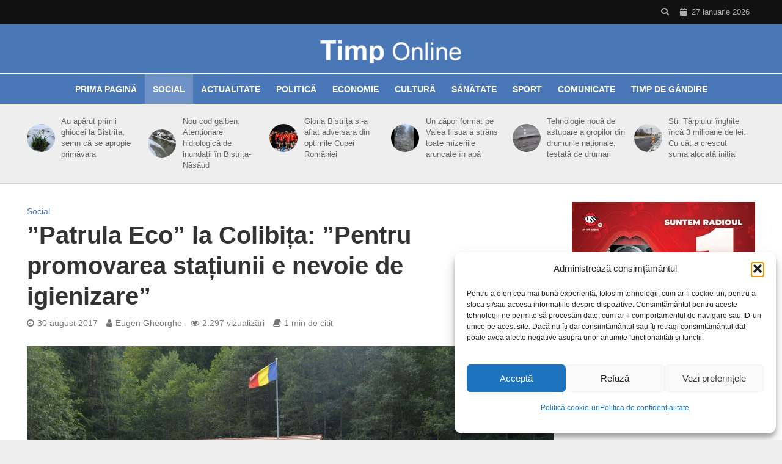

--- FILE ---
content_type: text/html; charset=UTF-8
request_url: https://timponline.ro/patrula-colibita-promovarea-statiunii-nevoie-igienizare/
body_size: 26885
content:
<!DOCTYPE html>
<html lang="ro-RO" xmlns:og="http://ogp.me/ns#" xmlns:fb="http://ogp.me/ns/fb#">
<head>
<meta charset="UTF-8">
<meta name="viewport" content="width=device-width,initial-scale=1.0">
<link rel="pingback" href="https://timponline.ro/xmlrpc.php">
<link rel="profile" href="https://gmpg.org/xfn/11" />
<title>”Patrula Eco” la Colibița: ”Pentru promovarea stațiunii e nevoie de igienizare” &#8211; TimpOnline.ro</title>
<meta name='robots' content='max-image-preview:large' />
<link rel="alternate" type="application/rss+xml" title="TimpOnline.ro &raquo; Flux" href="https://timponline.ro/feed/" />
<link rel="alternate" type="application/rss+xml" title="TimpOnline.ro &raquo; Flux comentarii" href="https://timponline.ro/comments/feed/" />
<script type="text/javascript" id="wpp-js" src="https://timponline.ro/wp-content/plugins/wordpress-popular-posts/assets/js/wpp.min.js?ver=7.3.6" data-sampling="1" data-sampling-rate="100" data-api-url="https://timponline.ro/wp-json/wordpress-popular-posts" data-post-id="153624" data-token="5308039f61" data-lang="0" data-debug="0"></script>
<link rel="alternate" type="application/rss+xml" title="Flux comentarii TimpOnline.ro &raquo; ”Patrula Eco” la Colibița: ”Pentru promovarea stațiunii e nevoie de igienizare”" href="https://timponline.ro/patrula-colibita-promovarea-statiunii-nevoie-igienizare/feed/" />
<link rel="alternate" title="oEmbed (JSON)" type="application/json+oembed" href="https://timponline.ro/wp-json/oembed/1.0/embed?url=https%3A%2F%2Ftimponline.ro%2Fpatrula-colibita-promovarea-statiunii-nevoie-igienizare%2F" />
<link rel="alternate" title="oEmbed (XML)" type="text/xml+oembed" href="https://timponline.ro/wp-json/oembed/1.0/embed?url=https%3A%2F%2Ftimponline.ro%2Fpatrula-colibita-promovarea-statiunii-nevoie-igienizare%2F&#038;format=xml" />
<style id='wp-img-auto-sizes-contain-inline-css' type='text/css'>
img:is([sizes=auto i],[sizes^="auto," i]){contain-intrinsic-size:3000px 1500px}
/*# sourceURL=wp-img-auto-sizes-contain-inline-css */
</style>
<style id='wp-emoji-styles-inline-css' type='text/css'>

	img.wp-smiley, img.emoji {
		display: inline !important;
		border: none !important;
		box-shadow: none !important;
		height: 1em !important;
		width: 1em !important;
		margin: 0 0.07em !important;
		vertical-align: -0.1em !important;
		background: none !important;
		padding: 0 !important;
	}
/*# sourceURL=wp-emoji-styles-inline-css */
</style>
<style id='wp-block-library-inline-css' type='text/css'>
:root{--wp-block-synced-color:#7a00df;--wp-block-synced-color--rgb:122,0,223;--wp-bound-block-color:var(--wp-block-synced-color);--wp-editor-canvas-background:#ddd;--wp-admin-theme-color:#007cba;--wp-admin-theme-color--rgb:0,124,186;--wp-admin-theme-color-darker-10:#006ba1;--wp-admin-theme-color-darker-10--rgb:0,107,160.5;--wp-admin-theme-color-darker-20:#005a87;--wp-admin-theme-color-darker-20--rgb:0,90,135;--wp-admin-border-width-focus:2px}@media (min-resolution:192dpi){:root{--wp-admin-border-width-focus:1.5px}}.wp-element-button{cursor:pointer}:root .has-very-light-gray-background-color{background-color:#eee}:root .has-very-dark-gray-background-color{background-color:#313131}:root .has-very-light-gray-color{color:#eee}:root .has-very-dark-gray-color{color:#313131}:root .has-vivid-green-cyan-to-vivid-cyan-blue-gradient-background{background:linear-gradient(135deg,#00d084,#0693e3)}:root .has-purple-crush-gradient-background{background:linear-gradient(135deg,#34e2e4,#4721fb 50%,#ab1dfe)}:root .has-hazy-dawn-gradient-background{background:linear-gradient(135deg,#faaca8,#dad0ec)}:root .has-subdued-olive-gradient-background{background:linear-gradient(135deg,#fafae1,#67a671)}:root .has-atomic-cream-gradient-background{background:linear-gradient(135deg,#fdd79a,#004a59)}:root .has-nightshade-gradient-background{background:linear-gradient(135deg,#330968,#31cdcf)}:root .has-midnight-gradient-background{background:linear-gradient(135deg,#020381,#2874fc)}:root{--wp--preset--font-size--normal:16px;--wp--preset--font-size--huge:42px}.has-regular-font-size{font-size:1em}.has-larger-font-size{font-size:2.625em}.has-normal-font-size{font-size:var(--wp--preset--font-size--normal)}.has-huge-font-size{font-size:var(--wp--preset--font-size--huge)}.has-text-align-center{text-align:center}.has-text-align-left{text-align:left}.has-text-align-right{text-align:right}.has-fit-text{white-space:nowrap!important}#end-resizable-editor-section{display:none}.aligncenter{clear:both}.items-justified-left{justify-content:flex-start}.items-justified-center{justify-content:center}.items-justified-right{justify-content:flex-end}.items-justified-space-between{justify-content:space-between}.screen-reader-text{border:0;clip-path:inset(50%);height:1px;margin:-1px;overflow:hidden;padding:0;position:absolute;width:1px;word-wrap:normal!important}.screen-reader-text:focus{background-color:#ddd;clip-path:none;color:#444;display:block;font-size:1em;height:auto;left:5px;line-height:normal;padding:15px 23px 14px;text-decoration:none;top:5px;width:auto;z-index:100000}html :where(.has-border-color){border-style:solid}html :where([style*=border-top-color]){border-top-style:solid}html :where([style*=border-right-color]){border-right-style:solid}html :where([style*=border-bottom-color]){border-bottom-style:solid}html :where([style*=border-left-color]){border-left-style:solid}html :where([style*=border-width]){border-style:solid}html :where([style*=border-top-width]){border-top-style:solid}html :where([style*=border-right-width]){border-right-style:solid}html :where([style*=border-bottom-width]){border-bottom-style:solid}html :where([style*=border-left-width]){border-left-style:solid}html :where(img[class*=wp-image-]){height:auto;max-width:100%}:where(figure){margin:0 0 1em}html :where(.is-position-sticky){--wp-admin--admin-bar--position-offset:var(--wp-admin--admin-bar--height,0px)}@media screen and (max-width:600px){html :where(.is-position-sticky){--wp-admin--admin-bar--position-offset:0px}}

/*# sourceURL=wp-block-library-inline-css */
</style><style id='global-styles-inline-css' type='text/css'>
:root{--wp--preset--aspect-ratio--square: 1;--wp--preset--aspect-ratio--4-3: 4/3;--wp--preset--aspect-ratio--3-4: 3/4;--wp--preset--aspect-ratio--3-2: 3/2;--wp--preset--aspect-ratio--2-3: 2/3;--wp--preset--aspect-ratio--16-9: 16/9;--wp--preset--aspect-ratio--9-16: 9/16;--wp--preset--color--black: #000000;--wp--preset--color--cyan-bluish-gray: #abb8c3;--wp--preset--color--white: #ffffff;--wp--preset--color--pale-pink: #f78da7;--wp--preset--color--vivid-red: #cf2e2e;--wp--preset--color--luminous-vivid-orange: #ff6900;--wp--preset--color--luminous-vivid-amber: #fcb900;--wp--preset--color--light-green-cyan: #7bdcb5;--wp--preset--color--vivid-green-cyan: #00d084;--wp--preset--color--pale-cyan-blue: #8ed1fc;--wp--preset--color--vivid-cyan-blue: #0693e3;--wp--preset--color--vivid-purple: #9b51e0;--wp--preset--color--herald-acc: #4a77b6;--wp--preset--color--herald-meta: #777777;--wp--preset--color--herald-txt: #000000;--wp--preset--color--herald-bg: #ffffff;--wp--preset--gradient--vivid-cyan-blue-to-vivid-purple: linear-gradient(135deg,rgb(6,147,227) 0%,rgb(155,81,224) 100%);--wp--preset--gradient--light-green-cyan-to-vivid-green-cyan: linear-gradient(135deg,rgb(122,220,180) 0%,rgb(0,208,130) 100%);--wp--preset--gradient--luminous-vivid-amber-to-luminous-vivid-orange: linear-gradient(135deg,rgb(252,185,0) 0%,rgb(255,105,0) 100%);--wp--preset--gradient--luminous-vivid-orange-to-vivid-red: linear-gradient(135deg,rgb(255,105,0) 0%,rgb(207,46,46) 100%);--wp--preset--gradient--very-light-gray-to-cyan-bluish-gray: linear-gradient(135deg,rgb(238,238,238) 0%,rgb(169,184,195) 100%);--wp--preset--gradient--cool-to-warm-spectrum: linear-gradient(135deg,rgb(74,234,220) 0%,rgb(151,120,209) 20%,rgb(207,42,186) 40%,rgb(238,44,130) 60%,rgb(251,105,98) 80%,rgb(254,248,76) 100%);--wp--preset--gradient--blush-light-purple: linear-gradient(135deg,rgb(255,206,236) 0%,rgb(152,150,240) 100%);--wp--preset--gradient--blush-bordeaux: linear-gradient(135deg,rgb(254,205,165) 0%,rgb(254,45,45) 50%,rgb(107,0,62) 100%);--wp--preset--gradient--luminous-dusk: linear-gradient(135deg,rgb(255,203,112) 0%,rgb(199,81,192) 50%,rgb(65,88,208) 100%);--wp--preset--gradient--pale-ocean: linear-gradient(135deg,rgb(255,245,203) 0%,rgb(182,227,212) 50%,rgb(51,167,181) 100%);--wp--preset--gradient--electric-grass: linear-gradient(135deg,rgb(202,248,128) 0%,rgb(113,206,126) 100%);--wp--preset--gradient--midnight: linear-gradient(135deg,rgb(2,3,129) 0%,rgb(40,116,252) 100%);--wp--preset--font-size--small: 14.4px;--wp--preset--font-size--medium: 20px;--wp--preset--font-size--large: 25.2px;--wp--preset--font-size--x-large: 42px;--wp--preset--font-size--normal: 18px;--wp--preset--font-size--huge: 32.4px;--wp--preset--spacing--20: 0.44rem;--wp--preset--spacing--30: 0.67rem;--wp--preset--spacing--40: 1rem;--wp--preset--spacing--50: 1.5rem;--wp--preset--spacing--60: 2.25rem;--wp--preset--spacing--70: 3.38rem;--wp--preset--spacing--80: 5.06rem;--wp--preset--shadow--natural: 6px 6px 9px rgba(0, 0, 0, 0.2);--wp--preset--shadow--deep: 12px 12px 50px rgba(0, 0, 0, 0.4);--wp--preset--shadow--sharp: 6px 6px 0px rgba(0, 0, 0, 0.2);--wp--preset--shadow--outlined: 6px 6px 0px -3px rgb(255, 255, 255), 6px 6px rgb(0, 0, 0);--wp--preset--shadow--crisp: 6px 6px 0px rgb(0, 0, 0);}:where(.is-layout-flex){gap: 0.5em;}:where(.is-layout-grid){gap: 0.5em;}body .is-layout-flex{display: flex;}.is-layout-flex{flex-wrap: wrap;align-items: center;}.is-layout-flex > :is(*, div){margin: 0;}body .is-layout-grid{display: grid;}.is-layout-grid > :is(*, div){margin: 0;}:where(.wp-block-columns.is-layout-flex){gap: 2em;}:where(.wp-block-columns.is-layout-grid){gap: 2em;}:where(.wp-block-post-template.is-layout-flex){gap: 1.25em;}:where(.wp-block-post-template.is-layout-grid){gap: 1.25em;}.has-black-color{color: var(--wp--preset--color--black) !important;}.has-cyan-bluish-gray-color{color: var(--wp--preset--color--cyan-bluish-gray) !important;}.has-white-color{color: var(--wp--preset--color--white) !important;}.has-pale-pink-color{color: var(--wp--preset--color--pale-pink) !important;}.has-vivid-red-color{color: var(--wp--preset--color--vivid-red) !important;}.has-luminous-vivid-orange-color{color: var(--wp--preset--color--luminous-vivid-orange) !important;}.has-luminous-vivid-amber-color{color: var(--wp--preset--color--luminous-vivid-amber) !important;}.has-light-green-cyan-color{color: var(--wp--preset--color--light-green-cyan) !important;}.has-vivid-green-cyan-color{color: var(--wp--preset--color--vivid-green-cyan) !important;}.has-pale-cyan-blue-color{color: var(--wp--preset--color--pale-cyan-blue) !important;}.has-vivid-cyan-blue-color{color: var(--wp--preset--color--vivid-cyan-blue) !important;}.has-vivid-purple-color{color: var(--wp--preset--color--vivid-purple) !important;}.has-black-background-color{background-color: var(--wp--preset--color--black) !important;}.has-cyan-bluish-gray-background-color{background-color: var(--wp--preset--color--cyan-bluish-gray) !important;}.has-white-background-color{background-color: var(--wp--preset--color--white) !important;}.has-pale-pink-background-color{background-color: var(--wp--preset--color--pale-pink) !important;}.has-vivid-red-background-color{background-color: var(--wp--preset--color--vivid-red) !important;}.has-luminous-vivid-orange-background-color{background-color: var(--wp--preset--color--luminous-vivid-orange) !important;}.has-luminous-vivid-amber-background-color{background-color: var(--wp--preset--color--luminous-vivid-amber) !important;}.has-light-green-cyan-background-color{background-color: var(--wp--preset--color--light-green-cyan) !important;}.has-vivid-green-cyan-background-color{background-color: var(--wp--preset--color--vivid-green-cyan) !important;}.has-pale-cyan-blue-background-color{background-color: var(--wp--preset--color--pale-cyan-blue) !important;}.has-vivid-cyan-blue-background-color{background-color: var(--wp--preset--color--vivid-cyan-blue) !important;}.has-vivid-purple-background-color{background-color: var(--wp--preset--color--vivid-purple) !important;}.has-black-border-color{border-color: var(--wp--preset--color--black) !important;}.has-cyan-bluish-gray-border-color{border-color: var(--wp--preset--color--cyan-bluish-gray) !important;}.has-white-border-color{border-color: var(--wp--preset--color--white) !important;}.has-pale-pink-border-color{border-color: var(--wp--preset--color--pale-pink) !important;}.has-vivid-red-border-color{border-color: var(--wp--preset--color--vivid-red) !important;}.has-luminous-vivid-orange-border-color{border-color: var(--wp--preset--color--luminous-vivid-orange) !important;}.has-luminous-vivid-amber-border-color{border-color: var(--wp--preset--color--luminous-vivid-amber) !important;}.has-light-green-cyan-border-color{border-color: var(--wp--preset--color--light-green-cyan) !important;}.has-vivid-green-cyan-border-color{border-color: var(--wp--preset--color--vivid-green-cyan) !important;}.has-pale-cyan-blue-border-color{border-color: var(--wp--preset--color--pale-cyan-blue) !important;}.has-vivid-cyan-blue-border-color{border-color: var(--wp--preset--color--vivid-cyan-blue) !important;}.has-vivid-purple-border-color{border-color: var(--wp--preset--color--vivid-purple) !important;}.has-vivid-cyan-blue-to-vivid-purple-gradient-background{background: var(--wp--preset--gradient--vivid-cyan-blue-to-vivid-purple) !important;}.has-light-green-cyan-to-vivid-green-cyan-gradient-background{background: var(--wp--preset--gradient--light-green-cyan-to-vivid-green-cyan) !important;}.has-luminous-vivid-amber-to-luminous-vivid-orange-gradient-background{background: var(--wp--preset--gradient--luminous-vivid-amber-to-luminous-vivid-orange) !important;}.has-luminous-vivid-orange-to-vivid-red-gradient-background{background: var(--wp--preset--gradient--luminous-vivid-orange-to-vivid-red) !important;}.has-very-light-gray-to-cyan-bluish-gray-gradient-background{background: var(--wp--preset--gradient--very-light-gray-to-cyan-bluish-gray) !important;}.has-cool-to-warm-spectrum-gradient-background{background: var(--wp--preset--gradient--cool-to-warm-spectrum) !important;}.has-blush-light-purple-gradient-background{background: var(--wp--preset--gradient--blush-light-purple) !important;}.has-blush-bordeaux-gradient-background{background: var(--wp--preset--gradient--blush-bordeaux) !important;}.has-luminous-dusk-gradient-background{background: var(--wp--preset--gradient--luminous-dusk) !important;}.has-pale-ocean-gradient-background{background: var(--wp--preset--gradient--pale-ocean) !important;}.has-electric-grass-gradient-background{background: var(--wp--preset--gradient--electric-grass) !important;}.has-midnight-gradient-background{background: var(--wp--preset--gradient--midnight) !important;}.has-small-font-size{font-size: var(--wp--preset--font-size--small) !important;}.has-medium-font-size{font-size: var(--wp--preset--font-size--medium) !important;}.has-large-font-size{font-size: var(--wp--preset--font-size--large) !important;}.has-x-large-font-size{font-size: var(--wp--preset--font-size--x-large) !important;}
/*# sourceURL=global-styles-inline-css */
</style>

<style id='classic-theme-styles-inline-css' type='text/css'>
/*! This file is auto-generated */
.wp-block-button__link{color:#fff;background-color:#32373c;border-radius:9999px;box-shadow:none;text-decoration:none;padding:calc(.667em + 2px) calc(1.333em + 2px);font-size:1.125em}.wp-block-file__button{background:#32373c;color:#fff;text-decoration:none}
/*# sourceURL=/wp-includes/css/classic-themes.min.css */
</style>
<link rel='stylesheet' id='gdm-gutenberg-block-backend-js-css' href='https://timponline.ro/wp-content/plugins/google-drive-embedder/css/gdm-blocks.css?ver=5.3.0' type='text/css' media='all' />
<link rel='stylesheet' id='mks_shortcodes_simple_line_icons-css' href='https://timponline.ro/wp-content/plugins/meks-flexible-shortcodes/css/simple-line/simple-line-icons.css?ver=1.3.8' type='text/css' media='screen' />
<link rel='stylesheet' id='mks_shortcodes_css-css' href='https://timponline.ro/wp-content/plugins/meks-flexible-shortcodes/css/style.css?ver=1.3.8' type='text/css' media='screen' />
<link rel='stylesheet' id='cmplz-general-css' href='https://timponline.ro/wp-content/plugins/complianz-gdpr/assets/css/cookieblocker.min.css?ver=1766014931' type='text/css' media='all' />
<link rel='stylesheet' id='wordpress-popular-posts-css-css' href='https://timponline.ro/wp-content/plugins/wordpress-popular-posts/assets/css/wpp.css?ver=7.3.6' type='text/css' media='all' />
<link rel='stylesheet' id='herald-main-css' href='https://timponline.ro/wp-content/themes/herald/assets/css/min.css?ver=2.6.1' type='text/css' media='all' />
<style id='herald-main-inline-css' type='text/css'>
h1, .h1, .herald-no-sid .herald-posts .h2{ font-size: 4.0rem; }h2, .h2, .herald-no-sid .herald-posts .h3{ font-size: 3.3rem; }h3, .h3, .herald-no-sid .herald-posts .h4 { font-size: 2.8rem; }h4, .h4, .herald-no-sid .herald-posts .h5 { font-size: 2.3rem; }h5, .h5, .herald-no-sid .herald-posts .h6 { font-size: 1.9rem; }h6, .h6, .herald-no-sid .herald-posts .h7 { font-size: 1.6rem; }.h7 {font-size: 1.4rem;}.herald-entry-content, .herald-sidebar{font-size: 1.8rem;}.entry-content .entry-headline{font-size: 1.9rem;}body{font-size: 1.8rem;}.widget{font-size: 1.5rem;}.herald-menu{font-size: 1.4rem;}.herald-mod-title .herald-mod-h, .herald-sidebar .widget-title{font-size: 1.6rem;}.entry-meta .meta-item, .entry-meta a, .entry-meta span{font-size: 1.4rem;}.entry-meta.meta-small .meta-item, .entry-meta.meta-small a, .entry-meta.meta-small span{font-size: 1.3rem;}.herald-site-header .header-top,.header-top .herald-in-popup,.header-top .herald-menu ul {background: #111111;color: #aaaaaa;}.header-top a {color: #aaaaaa;}.header-top a:hover,.header-top .herald-menu li:hover > a{color: #ffffff;}.header-top .herald-menu-popup:hover > span,.header-top .herald-menu-popup-search span:hover,.header-top .herald-menu-popup-search.herald-search-active{color: #ffffff;}#wp-calendar tbody td a{background: #4a77b6;color:#FFF;}.header-top .herald-login #loginform label,.header-top .herald-login p,.header-top a.btn-logout {color: #ffffff;}.header-top .herald-login #loginform input {color: #111111;}.header-top .herald-login .herald-registration-link:after {background: rgba(255,255,255,0.25);}.header-top .herald-login #loginform input[type=submit],.header-top .herald-in-popup .btn-logout {background-color: #ffffff;color: #111111;}.header-top a.btn-logout:hover{color: #111111;}.header-middle{background-color: #4a77b6;color: #ffffff;}.header-middle a{color: #ffffff;}.header-middle.herald-header-wraper,.header-middle .col-lg-12{height: 80px;}.header-middle .site-title img{max-height: 80px;}.header-middle .sub-menu{background-color: #ffffff;}.header-middle .sub-menu a,.header-middle .herald-search-submit:hover,.header-middle li.herald-mega-menu .col-lg-3 a:hover,.header-middle li.herald-mega-menu .col-lg-3 a:hover:after{color: #111111;}.header-middle .herald-menu li:hover > a,.header-middle .herald-menu-popup-search:hover > span,.header-middle .herald-cart-icon:hover > a{color: #111111;background-color: #ffffff;}.header-middle .current-menu-parent a,.header-middle .current-menu-ancestor a,.header-middle .current_page_item > a,.header-middle .current-menu-item > a{background-color: rgba(255,255,255,0.2); }.header-middle .sub-menu > li > a,.header-middle .herald-search-submit,.header-middle li.herald-mega-menu .col-lg-3 a{color: rgba(17,17,17,0.7); }.header-middle .sub-menu > li:hover > a{color: #111111; }.header-middle .herald-in-popup{background-color: #ffffff;}.header-middle .herald-menu-popup a{color: #111111;}.header-middle .herald-in-popup{background-color: #ffffff;}.header-middle .herald-search-input{color: #111111;}.header-middle .herald-menu-popup a{color: #111111;}.header-middle .herald-menu-popup > span,.header-middle .herald-search-active > span{color: #ffffff;}.header-middle .herald-menu-popup:hover > span,.header-middle .herald-search-active > span{background-color: #ffffff;color: #111111;}.header-middle .herald-login #loginform label,.header-middle .herald-login #loginform input,.header-middle .herald-login p,.header-middle a.btn-logout,.header-middle .herald-login .herald-registration-link:hover,.header-middle .herald-login .herald-lost-password-link:hover {color: #111111;}.header-middle .herald-login .herald-registration-link:after {background: rgba(17,17,17,0.15);}.header-middle .herald-login a,.header-middle .herald-username a {color: #111111;}.header-middle .herald-login a:hover,.header-middle .herald-login .herald-registration-link,.header-middle .herald-login .herald-lost-password-link {color: #4a77b6;}.header-middle .herald-login #loginform input[type=submit],.header-middle .herald-in-popup .btn-logout {background-color: #4a77b6;color: #ffffff;}.header-middle a.btn-logout:hover{color: #ffffff;}.header-bottom{background: #4a77b7;color: #ffffff;}.header-bottom a,.header-bottom .herald-site-header .herald-search-submit{color: #ffffff;}.header-bottom a:hover{color: #424242;}.header-bottom a:hover,.header-bottom .herald-menu li:hover > a,.header-bottom li.herald-mega-menu .col-lg-3 a:hover:after{color: #424242;}.header-bottom .herald-menu li:hover > a,.header-bottom .herald-menu-popup-search:hover > span,.header-bottom .herald-cart-icon:hover > a {color: #424242;background-color: #ffffff;}.header-bottom .current-menu-parent a,.header-bottom .current-menu-ancestor a,.header-bottom .current_page_item > a,.header-bottom .current-menu-item > a {background-color: rgba(255,255,255,0.2); }.header-bottom .sub-menu{background-color: #ffffff;}.header-bottom .herald-menu li.herald-mega-menu .col-lg-3 a,.header-bottom .sub-menu > li > a,.header-bottom .herald-search-submit{color: rgba(66,66,66,0.7); }.header-bottom .herald-menu li.herald-mega-menu .col-lg-3 a:hover,.header-bottom .sub-menu > li:hover > a{color: #424242; }.header-bottom .sub-menu > li > a,.header-bottom .herald-search-submit{color: rgba(66,66,66,0.7); }.header-bottom .sub-menu > li:hover > a{color: #424242; }.header-bottom .herald-in-popup {background-color: #ffffff;}.header-bottom .herald-menu-popup a {color: #424242;}.header-bottom .herald-in-popup,.header-bottom .herald-search-input {background-color: #ffffff;}.header-bottom .herald-menu-popup a,.header-bottom .herald-search-input{color: #424242;}.header-bottom .herald-menu-popup > span,.header-bottom .herald-search-active > span{color: #ffffff;}.header-bottom .herald-menu-popup:hover > span,.header-bottom .herald-search-active > span{background-color: #ffffff;color: #424242;}.header-bottom .herald-login #loginform label,.header-bottom .herald-login #loginform input,.header-bottom .herald-login p,.header-bottom a.btn-logout,.header-bottom .herald-login .herald-registration-link:hover,.header-bottom .herald-login .herald-lost-password-link:hover,.herald-responsive-header .herald-login #loginform label,.herald-responsive-header .herald-login #loginform input,.herald-responsive-header .herald-login p,.herald-responsive-header a.btn-logout,.herald-responsive-header .herald-login .herald-registration-link:hover,.herald-responsive-header .herald-login .herald-lost-password-link:hover {color: #424242;}.header-bottom .herald-login .herald-registration-link:after,.herald-responsive-header .herald-login .herald-registration-link:after {background: rgba(66,66,66,0.15);}.header-bottom .herald-login a,.herald-responsive-header .herald-login a {color: #424242;}.header-bottom .herald-login a:hover,.header-bottom .herald-login .herald-registration-link,.header-bottom .herald-login .herald-lost-password-link,.herald-responsive-header .herald-login a:hover,.herald-responsive-header .herald-login .herald-registration-link,.herald-responsive-header .herald-login .herald-lost-password-link {color: #4a77b7;}.header-bottom .herald-login #loginform input[type=submit],.herald-responsive-header .herald-login #loginform input[type=submit],.header-bottom .herald-in-popup .btn-logout,.herald-responsive-header .herald-in-popup .btn-logout {background-color: #4a77b7;color: #ffffff;}.header-bottom a.btn-logout:hover,.herald-responsive-header a.btn-logout:hover {color: #ffffff;}.herald-header-sticky{background: #4a77b6;color: #ffffff;}.herald-header-sticky a{color: #ffffff;}.herald-header-sticky .herald-menu li:hover > a{color: #444444;background-color: #ffffff;}.herald-header-sticky .sub-menu{background-color: #ffffff;}.herald-header-sticky .sub-menu a{color: #444444;}.herald-header-sticky .sub-menu > li:hover > a{color: #4a77b6;}.herald-header-sticky .herald-in-popup,.herald-header-sticky .herald-search-input {background-color: #ffffff;}.herald-header-sticky .herald-menu-popup a{color: #444444;}.herald-header-sticky .herald-menu-popup > span,.herald-header-sticky .herald-search-active > span{color: #ffffff;}.herald-header-sticky .herald-menu-popup:hover > span,.herald-header-sticky .herald-search-active > span{background-color: #ffffff;color: #444444;}.herald-header-sticky .herald-search-input,.herald-header-sticky .herald-search-submit{color: #444444;}.herald-header-sticky .herald-menu li:hover > a,.herald-header-sticky .herald-menu-popup-search:hover > span,.herald-header-sticky .herald-cart-icon:hover a {color: #444444;background-color: #ffffff;}.herald-header-sticky .herald-login #loginform label,.herald-header-sticky .herald-login #loginform input,.herald-header-sticky .herald-login p,.herald-header-sticky a.btn-logout,.herald-header-sticky .herald-login .herald-registration-link:hover,.herald-header-sticky .herald-login .herald-lost-password-link:hover {color: #444444;}.herald-header-sticky .herald-login .herald-registration-link:after {background: rgba(68,68,68,0.15);}.herald-header-sticky .herald-login a {color: #444444;}.herald-header-sticky .herald-login a:hover,.herald-header-sticky .herald-login .herald-registration-link,.herald-header-sticky .herald-login .herald-lost-password-link {color: #4a77b6;}.herald-header-sticky .herald-login #loginform input[type=submit],.herald-header-sticky .herald-in-popup .btn-logout {background-color: #4a77b6;color: #ffffff;}.herald-header-sticky a.btn-logout:hover{color: #ffffff;}.header-trending{background: #eeeeee;color: #666666;}.header-trending a{color: #666666;}.header-trending a:hover{color: #111111;}.herald-site-content { margin-top: 1px; }body {background-color:#eeeeee;color: #000000;font-family: Arial, Helvetica, sans-serif;font-weight: 400;}.herald-site-content{background-color:#ffffff; box-shadow: 0 0 0 1px rgba(0,0,0,0.1);}h1, h2, h3, h4, h5, h6,.h1, .h2, .h3, .h4, .h5, .h6, .h7,.wp-block-cover .wp-block-cover-image-text, .wp-block-cover .wp-block-cover-text, .wp-block-cover h2, .wp-block-cover-image .wp-block-cover-image-text, .wp-block-cover-image .wp-block-cover-text, .wp-block-cover-image h2{font-family: Arial, Helvetica, sans-serif;font-weight: 700;}.header-middle .herald-menu,.header-bottom .herald-menu,.herald-header-sticky .herald-menu,.herald-mobile-nav{font-family: Arial, Helvetica, sans-serif;font-weight: 700;}.herald-menu li.herald-mega-menu .herald-ovrld .meta-category a{font-family: Arial, Helvetica, sans-serif;font-weight: 400;}.herald-entry-content blockquote p{color: #4a77b6;}pre {background: rgba(0,0,0,0.06);border: 1px solid rgba(0,0,0,0.2);}thead {background: rgba(0,0,0,0.06);}a,.entry-title a:hover,.herald-menu .sub-menu li .meta-category a{color: #4a77b6;}.entry-meta-wrapper .entry-meta span:before,.entry-meta-wrapper .entry-meta a:before,.entry-meta-wrapper .entry-meta .meta-item:before,.entry-meta-wrapper .entry-meta div,li.herald-mega-menu .sub-menu .entry-title a,.entry-meta-wrapper .herald-author-twitter{color: #000000;}.herald-mod-title h1,.herald-mod-title h2,.herald-mod-title h4{color: #ffffff;}.herald-mod-head:after,.herald-mod-title .herald-color,.widget-title:after,.widget-title span{color: #ffffff;background-color: #333333;}.herald-mod-title .herald-color a{color: #ffffff;}.herald-ovrld .meta-category a,.herald-fa-wrapper .meta-category a{background-color: #4a77b6;}.meta-tags a,.widget_tag_cloud a,.herald-share-meta:after,.wp-block-tag-cloud a{background: rgba(51,51,51,0.1);}h1, h2, h3, h4, h5, h6,.entry-title a {color: #333333;}.herald-pagination .page-numbers,.herald-mod-subnav a,.herald-mod-actions a,.herald-slider-controls div,.meta-tags a,.widget.widget_tag_cloud a,.herald-sidebar .mks_autor_link_wrap a,.herald-sidebar .meks-instagram-follow-link a,.mks_themeforest_widget .mks_read_more a,.herald-read-more,.wp-block-tag-cloud a{color: #000000;}.widget.widget_tag_cloud a:hover,.entry-content .meta-tags a:hover,.wp-block-tag-cloud a:hover{background-color: #4a77b6;color: #FFF;}.herald-pagination .prev.page-numbers,.herald-pagination .next.page-numbers,.herald-pagination .prev.page-numbers:hover,.herald-pagination .next.page-numbers:hover,.herald-pagination .page-numbers.current,.herald-pagination .page-numbers.current:hover,.herald-next a,.herald-pagination .herald-next a:hover,.herald-prev a,.herald-pagination .herald-prev a:hover,.herald-load-more a,.herald-load-more a:hover,.entry-content .herald-search-submit,.herald-mod-desc .herald-search-submit,.wpcf7-submit,body div.wpforms-container-full .wpforms-form input[type=submit], body div.wpforms-container-full .wpforms-form button[type=submit], body div.wpforms-container-full .wpforms-form .wpforms-page-button {background-color:#4a77b6;color: #FFF;}.herald-pagination .page-numbers:hover{background-color: rgba(0,0,0,0.1);}.widget a,.recentcomments a,.widget a:hover,.herald-sticky-next a:hover,.herald-sticky-prev a:hover,.herald-mod-subnav a:hover,.herald-mod-actions a:hover,.herald-slider-controls div:hover,.meta-tags a:hover,.widget_tag_cloud a:hover,.mks_autor_link_wrap a:hover,.meks-instagram-follow-link a:hover,.mks_themeforest_widget .mks_read_more a:hover,.herald-read-more:hover,.widget .entry-title a:hover,li.herald-mega-menu .sub-menu .entry-title a:hover,.entry-meta-wrapper .meta-item:hover a,.entry-meta-wrapper .meta-item:hover a:before,.entry-meta-wrapper .herald-share:hover > span,.entry-meta-wrapper .herald-author-name:hover,.entry-meta-wrapper .herald-author-twitter:hover,.entry-meta-wrapper .herald-author-twitter:hover:before{color:#4a77b6;}.widget ul li a,.widget .entry-title a,.herald-author-name,.entry-meta-wrapper .meta-item,.entry-meta-wrapper .meta-item span,.entry-meta-wrapper .meta-item a,.herald-mod-actions a{color: #000000;}.widget li:before{background: rgba(0,0,0,0.3);}.widget_categories .count{background: #4a77b6;color: #FFF;}input[type="submit"],button[type="submit"],body div.wpforms-container-full .wpforms-form input[type=submit]:hover, body div.wpforms-container-full .wpforms-form button[type=submit]:hover, body div.wpforms-container-full .wpforms-form .wpforms-page-button:hover,.spinner > div{background-color: #4a77b6;}.herald-mod-actions a:hover,.comment-body .edit-link a,.herald-breadcrumbs a:hover{color:#4a77b6;}.herald-header-wraper .herald-soc-nav a:hover,.meta-tags span,li.herald-mega-menu .herald-ovrld .entry-title a,li.herald-mega-menu .herald-ovrld .entry-title a:hover,.herald-ovrld .entry-meta .herald-reviews i:before{color: #FFF;}.entry-meta .meta-item, .entry-meta span, .entry-meta a,.meta-category span,.post-date,.recentcomments,.rss-date,.comment-metadata a,.entry-meta a:hover,.herald-menu li.herald-mega-menu .col-lg-3 a:after,.herald-breadcrumbs,.herald-breadcrumbs a,.entry-meta .herald-reviews i:before{color: #777777;}.herald-lay-a .herald-lay-over{background: #ffffff;}.herald-pagination a:hover,input[type="submit"]:hover,button[type="submit"]:hover,.entry-content .herald-search-submit:hover,.wpcf7-submit:hover,.herald-fa-wrapper .meta-category a:hover,.herald-ovrld .meta-category a:hover,.herald-mod-desc .herald-search-submit:hover,.herald-single-sticky .herald-share .meks_ess a:hover,body div.wpforms-container-full .wpforms-form input[type=submit]:hover, body div.wpforms-container-full .wpforms-form button[type=submit]:hover, body div.wpforms-container-full .wpforms-form .wpforms-page-button:hover{cursor: pointer;text-decoration: none;background-image: -moz-linear-gradient(left,rgba(0,0,0,0.1) 0%,rgba(0,0,0,0.1) 100%);background-image: -webkit-gradient(linear,left top,right top,color-stop(0%,rgba(0,0,0,0.1)),color-stop(100%,rgba(0,0,0,0.1)));background-image: -webkit-linear-gradient(left,rgba(0,0,0,0.1) 0%,rgba(0,0,0,0.1) 100%);background-image: -o-linear-gradient(left,rgba(0,0,0,0.1) 0%,rgba(0,0,0,0.1) 100%);background-image: -ms-linear-gradient(left,rgba(0,0,0,0.1) 0%,rgba(0,0,0,0.1) 100%);background-image: linear-gradient(to right,rgba(0,0,0,0.1) 0%,rgba(0,0,0,0.1) 100%);}.herald-sticky-next a,.herald-sticky-prev a{color: #000000;}.herald-sticky-prev a:before,.herald-sticky-next a:before,.herald-comment-action,.meta-tags span,.herald-entry-content .herald-link-pages a{background: #000000;}.herald-sticky-prev a:hover:before,.herald-sticky-next a:hover:before,.herald-comment-action:hover,div.mejs-controls .mejs-time-rail .mejs-time-current,.herald-entry-content .herald-link-pages a:hover{background: #4a77b6;} .herald-site-footer{background: #4a77b6;color: #dddddd;}.herald-site-footer .widget-title span{color: #dddddd;background: transparent;}.herald-site-footer .widget-title:before{background:#dddddd;}.herald-site-footer .widget-title:after,.herald-site-footer .widget_tag_cloud a{background: rgba(221,221,221,0.1);}.herald-site-footer .widget li:before{background: rgba(221,221,221,0.3);}.herald-site-footer a,.herald-site-footer .widget a:hover,.herald-site-footer .widget .meta-category a,.herald-site-footer .herald-slider-controls .owl-prev:hover,.herald-site-footer .herald-slider-controls .owl-next:hover,.herald-site-footer .herald-slider-controls .herald-mod-actions:hover{color: #ffffff;}.herald-site-footer .widget a,.herald-site-footer .mks_author_widget h3{color: #dddddd;}.herald-site-footer .entry-meta .meta-item, .herald-site-footer .entry-meta span, .herald-site-footer .entry-meta a, .herald-site-footer .meta-category span, .herald-site-footer .post-date, .herald-site-footer .recentcomments, .herald-site-footer .rss-date, .herald-site-footer .comment-metadata a{color: #aaaaaa;}.herald-site-footer .mks_author_widget .mks_autor_link_wrap a, .herald-site-footer.mks_read_more a, .herald-site-footer .herald-read-more,.herald-site-footer .herald-slider-controls .owl-prev, .herald-site-footer .herald-slider-controls .owl-next, .herald-site-footer .herald-mod-wrap .herald-mod-actions a{border-color: rgba(221,221,221,0.2);}.herald-site-footer .mks_author_widget .mks_autor_link_wrap a:hover, .herald-site-footer.mks_read_more a:hover, .herald-site-footer .herald-read-more:hover,.herald-site-footer .herald-slider-controls .owl-prev:hover, .herald-site-footer .herald-slider-controls .owl-next:hover, .herald-site-footer .herald-mod-wrap .herald-mod-actions a:hover{border-color: rgba(255,255,255,0.5);}.herald-site-footer .widget_search .herald-search-input{color: #4a77b6;}.herald-site-footer .widget_tag_cloud a:hover{background:#ffffff;color:#FFF;}.footer-bottom a{color:#dddddd;}.footer-bottom a:hover,.footer-bottom .herald-copyright a{color:#ffffff;}.footer-bottom .herald-menu li:hover > a{color: #ffffff;}.footer-bottom .sub-menu{background-color: rgba(0,0,0,0.5);} .herald-pagination{border-top: 1px solid rgba(51,51,51,0.1);}.entry-content a:hover,.comment-respond a:hover,.comment-reply-link:hover{border-bottom: 2px solid #4a77b6;}.footer-bottom .herald-copyright a:hover{border-bottom: 2px solid #ffffff;}.herald-slider-controls .owl-prev,.herald-slider-controls .owl-next,.herald-mod-wrap .herald-mod-actions a{border: 1px solid rgba(0,0,0,0.2);}.herald-slider-controls .owl-prev:hover,.herald-slider-controls .owl-next:hover,.herald-mod-wrap .herald-mod-actions a:hover,.herald-author .herald-socials-actions .herald-mod-actions a:hover {border-color: rgba(74,119,182,0.5);}#wp-calendar thead th,#wp-calendar tbody td,#wp-calendar tbody td:last-child{border: 1px solid rgba(0,0,0,0.1);}.herald-link-pages{border-bottom: 1px solid rgba(0,0,0,0.1);}.herald-lay-h:after,.herald-site-content .herald-related .herald-lay-h:after,.herald-lay-e:after,.herald-site-content .herald-related .herald-lay-e:after,.herald-lay-j:after,.herald-site-content .herald-related .herald-lay-j:after,.herald-lay-l:after,.herald-site-content .herald-related .herald-lay-l:after {background-color: rgba(0,0,0,0.1);}.wp-block-button__link,.wp-block-search__button{background: #4a77b6;}.wp-block-search__button{color: #ffffff;}input[type="text"],input[type="search"],input[type="email"], input[type="url"], input[type="tel"], input[type="number"], input[type="date"], input[type="password"], select, textarea,.herald-single-sticky,td,th,table,.mks_author_widget .mks_autor_link_wrap a,.widget .meks-instagram-follow-link a,.mks_read_more a,.herald-read-more{border-color: rgba(0,0,0,0.2);}.entry-content .herald-search-input,.herald-fake-button,input[type="text"]:focus, input[type="email"]:focus, input[type="url"]:focus, input[type="tel"]:focus, input[type="number"]:focus, input[type="date"]:focus, input[type="password"]:focus, textarea:focus{border-color: rgba(0,0,0,0.3);}.mks_author_widget .mks_autor_link_wrap a:hover,.widget .meks-instagram-follow-link a:hover,.mks_read_more a:hover,.herald-read-more:hover{border-color: rgba(74,119,182,0.5);}.comment-form,.herald-gray-area,.entry-content .herald-search-form,.herald-mod-desc .herald-search-form{background-color: rgba(0,0,0,0.06);border: 1px solid rgba(0,0,0,0.15);}.herald-boxed .herald-breadcrumbs{background-color: rgba(0,0,0,0.06);}.herald-breadcrumbs{border-color: rgba(0,0,0,0.15);}.single .herald-entry-content .herald-da,.archive .herald-posts .herald-da{border-top: 1px solid rgba(0,0,0,0.15);}.archive .herald-posts .herald-da{border-bottom: 1px solid rgba(0,0,0,0.15);}li.comment .comment-body:after{background-color: rgba(0,0,0,0.06);}.herald-pf-invert .entry-title a:hover .herald-format-icon{background: #4a77b6;}.herald-responsive-header,.herald-mobile-nav,.herald-responsive-header .herald-menu-popup-search .fa{color: #ffffff;background: #4a77b7;}.herald-responsive-header a{color: #ffffff;}.herald-mobile-nav li a{color: #ffffff;}.herald-mobile-nav li a,.herald-mobile-nav .herald-mega-menu.herald-mega-menu-classic>.sub-menu>li>a{border-bottom: 1px solid rgba(255,255,255,0.15);}.herald-mobile-nav{border-right: 1px solid rgba(255,255,255,0.15);}.herald-mobile-nav li a:hover{color: #fff;background-color: #424242;}.herald-menu-toggler{color: #ffffff;border-color: rgba(255,255,255,0.15);}.herald-goto-top{color: #ffffff;background-color: #333333;}.herald-goto-top:hover{background-color: #4a77b6;}.herald-responsive-header .herald-menu-popup > span,.herald-responsive-header .herald-search-active > span{color: #ffffff;}.herald-responsive-header .herald-menu-popup-search .herald-in-popup{background: #ffffff;}.herald-responsive-header .herald-search-input,.herald-responsive-header .herald-menu-popup-search .herald-search-submit{color: #000000;}.site-title a{text-transform: none;}.site-description{text-transform: none;}.main-navigation{text-transform: uppercase;}.entry-title{text-transform: none;}.meta-category a{text-transform: none;}.herald-mod-title{text-transform: none;}.herald-sidebar .widget-title{text-transform: none;}.herald-site-footer .widget-title{text-transform: none;}.has-small-font-size{ font-size: 1.4rem;}.has-large-font-size{ font-size: 2.5rem;}.has-huge-font-size{ font-size: 3.2rem;}@media(min-width: 1025px){.has-small-font-size{ font-size: 1.4rem;}.has-normal-font-size{ font-size: 1.8rem;}.has-large-font-size{ font-size: 2.5rem;}.has-huge-font-size{ font-size: 3.2rem;}}.has-herald-acc-background-color{ background-color: #4a77b6;}.has-herald-acc-color{ color: #4a77b6;}.has-herald-meta-background-color{ background-color: #777777;}.has-herald-meta-color{ color: #777777;}.has-herald-txt-background-color{ background-color: #000000;}.has-herald-txt-color{ color: #000000;}.has-herald-bg-background-color{ background-color: #ffffff;}.has-herald-bg-color{ color: #ffffff;}.fa-post-thumbnail:before, .herald-ovrld .herald-post-thumbnail span:before, .herald-ovrld .herald-post-thumbnail a:before,.herald-ovrld:hover .herald-post-thumbnail-single span:before { opacity: 0.2; }.herald-fa-item:hover .fa-post-thumbnail:before, .herald-ovrld:hover .herald-post-thumbnail a:before, .herald-ovrld:hover .herald-post-thumbnail span:before{ opacity: 0.4; }@media only screen and (min-width: 1249px) {.herald-site-header .header-top,.header-middle,.header-bottom,.herald-header-sticky,.header-trending{ display:block !important;}.herald-responsive-header,.herald-mobile-nav{display:none !important;}.herald-mega-menu .sub-menu {display: block;}.header-mobile-da {display: none;}}
/*# sourceURL=herald-main-inline-css */
</style>
<link rel='stylesheet' id='herald_child_load_scripts-css' href='https://timponline.ro/wp-content/themes/to2023/style.css?ver=2.6.1' type='text/css' media='screen' />
<link rel='stylesheet' id='meks-social-widget-css' href='https://timponline.ro/wp-content/plugins/meks-smart-social-widget/css/style.css?ver=1.6.5' type='text/css' media='all' />
<link rel='stylesheet' id='meks_ess-main-css' href='https://timponline.ro/wp-content/plugins/meks-easy-social-share/assets/css/main.css?ver=1.3' type='text/css' media='all' />
<script type="text/javascript" src="https://timponline.ro/wp-includes/js/jquery/jquery.min.js?ver=3.7.1" id="jquery-core-js"></script>
<script type="text/javascript" src="https://timponline.ro/wp-includes/js/jquery/jquery-migrate.min.js?ver=3.4.1" id="jquery-migrate-js"></script>
<link rel="https://api.w.org/" href="https://timponline.ro/wp-json/" /><link rel="alternate" title="JSON" type="application/json" href="https://timponline.ro/wp-json/wp/v2/posts/153624" /><link rel="EditURI" type="application/rsd+xml" title="RSD" href="https://timponline.ro/xmlrpc.php?rsd" />
<meta name="generator" content="WordPress 6.9" />
<link rel="canonical" href="https://timponline.ro/patrula-colibita-promovarea-statiunii-nevoie-igienizare/" />
<link rel='shortlink' href='https://timponline.ro/?p=153624' />
<meta name="generator" content="Redux 4.5.10" />
<!-- This site is using AdRotate Professional v5.26.2 to display their advertisements - https://ajdg.solutions/ -->
<!-- AdRotate CSS -->
<style type="text/css" media="screen">
	.g { margin:0px; padding:0px; overflow:hidden; line-height:1; zoom:1; }
	.g img { height:auto; }
	.g-col { position:relative; float:left; }
	.g-col:first-child { margin-left: 0; }
	.g-col:last-child { margin-right: 0; }
	.g-wall { display:block; position:fixed; left:0; top:0; width:100%; height:100%; z-index:-1; }
	.woocommerce-page .g, .bbpress-wrapper .g { margin: 20px auto; clear:both; }
	.g-1 {  margin: 0 auto; }
	.g-2 { margin:0px 0px 0px 0px; width:100%; max-width:728px; height:100%; max-height:120px; }
	.g-4 { margin:0px 0px 0px 0px; width:100%; max-width:800px; height:100%; max-height:300px; float:left; clear:left; }
	.g-7 { margin:0px 0px 0px 0px; width:100%; max-width:728px; height:100%; max-height:120px; }
	.g-10 { margin:0px 0px 0px 0px; width:100%; max-width:728px; height:100%; max-height:120px; }
	.g-13 {  margin: 0 auto; }
	.g-24 {  width:100%; max-width:728px;  height:100%; max-height:120px; margin: 0 auto; }
	.g-25 { min-width:0px; max-width:970px; margin: 0 auto; }
	.b-25 { margin:0px 0px 5px 0px; }
	.g-26 { min-width:0px; max-width:300px; margin: 0 auto; }
	.b-26 { margin:0px 0px 5px 0px; }
	.g-27 { min-width:0px; max-width:3000px; margin: 0 auto; }
	.b-27 { margin:0px 0px 5px 0px; }
	.g-28 { margin:0px 0px 0px 0px; width:100%; max-width:300px; height:100%; max-height:250px; }
	@media only screen and (max-width: 480px) {
		.g-col, .g-dyn, .g-single { width:100%; margin-left:0; margin-right:0; }
		.woocommerce-page .g, .bbpress-wrapper .g { margin: 10px auto; }
	}
</style>
<!-- /AdRotate CSS -->

<style>a.cld-like-dislike-trigger {color: #1e73be;}span.cld-count-wrap {color: #1e73be;}</style><style type="text/css">
.feedzy-rss-link-icon:after {
	content: url("https://timponline.ro/wp-content/plugins/feedzy-rss-feeds/img/external-link.png");
	margin-left: 3px;
}
</style>
					<style>.cmplz-hidden {
					display: none !important;
				}</style>            <style id="wpp-loading-animation-styles">@-webkit-keyframes bgslide{from{background-position-x:0}to{background-position-x:-200%}}@keyframes bgslide{from{background-position-x:0}to{background-position-x:-200%}}.wpp-widget-block-placeholder,.wpp-shortcode-placeholder{margin:0 auto;width:60px;height:3px;background:#dd3737;background:linear-gradient(90deg,#dd3737 0%,#571313 10%,#dd3737 100%);background-size:200% auto;border-radius:3px;-webkit-animation:bgslide 1s infinite linear;animation:bgslide 1s infinite linear}</style>
            <style type="text/css">.recentcomments a{display:inline !important;padding:0 !important;margin:0 !important;}</style>
    <!-- START - Open Graph and Twitter Card Tags 3.3.8 -->
     <!-- Facebook Open Graph -->
      <meta property="og:locale" content="ro_RO"/>
      <meta property="og:site_name" content="TimpOnline.ro"/>
      <meta property="og:title" content="”Patrula Eco” la Colibița: ”Pentru promovarea stațiunii e nevoie de igienizare”"/>
      <meta property="og:url" content="https://timponline.ro/patrula-colibita-promovarea-statiunii-nevoie-igienizare/"/>
      <meta property="og:type" content="article"/>
      <meta property="og:description" content="(FOTO) Voluntarii Asociației Creative Ideas of Youth People to Society din Bistrița au igienizat aproximativ 15 km din Cheile Bistriței Ardelene, începând din Pasul Șoimu până la coada lacului Colibița.

Acțiunea s-a desfășurat în parteneriat cu Primăria Bistrița Bârgăului și Ocolul Silvic Bistriț"/>
      <meta property="og:image" content="https://timponline.ro/wp-content/uploads/2017/08/igienizare-colibita-youth-aug-17-1.jpg"/>
      <meta property="og:image:url" content="https://timponline.ro/wp-content/uploads/2017/08/igienizare-colibita-youth-aug-17-1.jpg"/>
      <meta property="og:image:secure_url" content="https://timponline.ro/wp-content/uploads/2017/08/igienizare-colibita-youth-aug-17-1.jpg"/>
      <meta property="article:published_time" content="2017-08-30T13:00:47+03:00"/>
      <meta property="article:modified_time" content="2017-08-30T13:09:57+03:00" />
      <meta property="og:updated_time" content="2017-08-30T13:09:57+03:00" />
      <meta property="article:section" content="Social"/>
     <!-- Google+ / Schema.org -->
     <!-- Twitter Cards -->
     <!-- SEO -->
     <!-- Misc. tags -->
     <!-- is_singular -->
    <!-- END - Open Graph and Twitter Card Tags 3.3.8 -->
        
    <link rel='stylesheet' id='cld-font-awesome-css' href='https://timponline.ro/wp-content/plugins/comments-like-dislike/css/fontawesome/css/all.min.css?ver=1.2.4' type='text/css' media='all' />
<link rel='stylesheet' id='cld-frontend-css' href='https://timponline.ro/wp-content/plugins/comments-like-dislike/css/cld-frontend.css?ver=1.2.4' type='text/css' media='all' />
</head>

<body data-cmplz=1 class="wp-singular post-template-default single single-post postid-153624 single-format-standard wp-embed-responsive wp-theme-herald wp-child-theme-to2023 herald-boxed herald-v_2_6_1 herald-child">



	<header id="header" class="herald-site-header">

											<div class="header-top hidden-xs hidden-sm">
	<div class="container">
		<div class="row">
			<div class="col-lg-12">
				
								
												<div class="hel-r">
											<div class="herald-menu-popup-search">
<span class="fa fa-search"></span>
	<div class="herald-in-popup">
		<form class="herald-search-form" action="https://timponline.ro/" method="get">
	<input name="s" class="herald-search-input" type="text" value="" placeholder="Caută ..." /><button type="submit" class="herald-search-submit"></button>
</form>	</div>
</div>											<span class="herald-calendar"><i class="fa fa-calendar"></i>27 ianuarie 2026</span>									</div>
				
								
			</div>
		</div>
	</div>
</div>							<div class="header-middle herald-header-wraper hidden-xs hidden-sm">
	<div class="container">
		<div class="row">
				<div class="col-lg-12 hel-el">
				
										
															<div class="hel-c herald-go-hor">
													<div class="site-branding">
				<span class="site-title h1"><a href="https://timponline.ro/" rel="home"><img class="herald-logo no-lazyload" src="https://timponline.ro/wp-content/uploads/2023/04/to_logo_272x50.png" alt="TimpOnline.ro"></a></span>
	</div>
											</div>
					
													
					
				
				</div>
		</div>
		</div>
</div>							<div class="header-bottom herald-header-wraper hidden-sm hidden-xs">
	<div class="container">
		<div class="row">
				<div class="col-lg-12 hel-el">
				
										
															<div class="hel-c">
													<nav class="main-navigation herald-menu">	
				<ul id="menu-main-menu" class="menu"><li id="menu-item-124478" class="menu-item menu-item-type-post_type menu-item-object-page menu-item-home menu-item-124478"><a href="https://timponline.ro/">Prima pagină</a><li id="menu-item-370172" class="menu-item menu-item-type-taxonomy menu-item-object-category current-post-ancestor current-menu-parent current-post-parent menu-item-370172"><a href="https://timponline.ro/social/">Social</a><li id="menu-item-370171" class="menu-item menu-item-type-taxonomy menu-item-object-category menu-item-370171"><a href="https://timponline.ro/actualitate/">Actualitate</a><li id="menu-item-370173" class="menu-item menu-item-type-taxonomy menu-item-object-category menu-item-370173"><a href="https://timponline.ro/politica/">Politică</a><li id="menu-item-370175" class="menu-item menu-item-type-taxonomy menu-item-object-category menu-item-370175"><a href="https://timponline.ro/economie/">Economie</a><li id="menu-item-370174" class="menu-item menu-item-type-taxonomy menu-item-object-category menu-item-370174"><a href="https://timponline.ro/cultura/">Cultură</a><li id="menu-item-370178" class="menu-item menu-item-type-taxonomy menu-item-object-category menu-item-370178"><a href="https://timponline.ro/sanatate/">Sănătate</a><li id="menu-item-370177" class="menu-item menu-item-type-taxonomy menu-item-object-category menu-item-370177"><a href="https://timponline.ro/sport/">Sport</a><li id="menu-item-370179" class="menu-item menu-item-type-taxonomy menu-item-object-category menu-item-370179"><a href="https://timponline.ro/comunicate/">Comunicate</a><li id="menu-item-370176" class="menu-item menu-item-type-taxonomy menu-item-object-category menu-item-370176"><a href="https://timponline.ro/timp-de-gandire/">Timp de gândire</a></ul>	</nav>											</div>
					
															<div class="hel-r">
																								</div>
										
					
				
				</div>
		</div>
		</div>
</div>							
<div class="header-trending hidden-xs hidden-sm ">
<div class="container">
	<div class="row">
		<div class="col-lg-12 col-md-12 ">		
			<div class="row  " data-col="6">
																<div class="col-lg-2 col-md-2">
															<div class="herald-post-thumbnail">
									<a href="https://timponline.ro/au-aparut-primii-ghiocei-la-bistrita-semn-ca-se-apropie-primavara/" title="Au apărut primii ghiocei la Bistrița, semn că se apropie primăvara"><img width="150" height="150" src="https://timponline.ro/wp-content/uploads/2026/01/ghiocei-1-150x150.jpg" class="attachment-thumbnail size-thumbnail wp-post-image" alt="" /></a>
								</div>
														<h4 class="h6"><a href="https://timponline.ro/au-aparut-primii-ghiocei-la-bistrita-semn-ca-se-apropie-primavara/">Au apărut primii ghiocei la Bistrița, semn că se apropie primăvara</a></h4>						</div>
											<div class="col-lg-2 col-md-2">
															<div class="herald-post-thumbnail">
									<a href="https://timponline.ro/nou-cod-galben-atentionare-hidrologica-de-inundatii-in-bistrita-nasaud/" title="Nou cod galben: Atenționare hidrologică de inundații în Bistrița-Năsăud"><img width="150" height="150" src="https://timponline.ro/wp-content/uploads/2026/01/620032515_1329766522514520_7237590228250288403_n-150x150.jpg" class="attachment-thumbnail size-thumbnail wp-post-image" alt="" /></a>
								</div>
														<h4 class="h6"><a href="https://timponline.ro/nou-cod-galben-atentionare-hidrologica-de-inundatii-in-bistrita-nasaud/">Nou cod galben: Atenționare hidrologică de inundații în Bistrița-Năsăud</a></h4>						</div>
											<div class="col-lg-2 col-md-2">
															<div class="herald-post-thumbnail">
									<a href="https://timponline.ro/gloria-bistrita-si-a-aflat-adversara-din-optimile-cupei-romaniei/" title="Gloria Bistrița și-a aflat adversara din optimile Cupei României"><img width="150" height="150" src="https://timponline.ro/wp-content/uploads/2026/01/618813703_876467535356060_8775390803063348326_n-150x150.jpg" class="attachment-thumbnail size-thumbnail wp-post-image" alt="" /></a>
								</div>
														<h4 class="h6"><a href="https://timponline.ro/gloria-bistrita-si-a-aflat-adversara-din-optimile-cupei-romaniei/">Gloria Bistrița și-a aflat adversara din optimile Cupei României</a></h4>						</div>
											<div class="col-lg-2 col-md-2">
															<div class="herald-post-thumbnail">
									<a href="https://timponline.ro/un-zapor-format-pe-valea-ilisua-a-strans-toate-mizeriile-aruncate-de-oameni-in-apa/" title="Un zăpor format pe Valea Ilișua a strâns toate mizeriile aruncate în apă"><img width="150" height="150" src="https://timponline.ro/wp-content/uploads/2026/01/zapor-Ilisua-150x150.jpg" class="attachment-thumbnail size-thumbnail wp-post-image" alt="" /></a>
								</div>
														<h4 class="h6"><a href="https://timponline.ro/un-zapor-format-pe-valea-ilisua-a-strans-toate-mizeriile-aruncate-de-oameni-in-apa/">Un zăpor format pe Valea Ilișua a strâns toate mizeriile aruncate în apă</a></h4>						</div>
											<div class="col-lg-2 col-md-2">
															<div class="herald-post-thumbnail">
									<a href="https://timponline.ro/tehnologie-noua-de-astupare-a-gropilor-din-drumurile-nationale-testata-de-drumari/" title="Tehnologie nouă de astupare a gropilor din drumurile naționale, testată de drumari"><img width="150" height="150" src="https://timponline.ro/wp-content/uploads/2017/01/drumuri-cu-gropi-3-150x150.jpg" class="attachment-thumbnail size-thumbnail wp-post-image" alt="" srcset="https://timponline.ro/wp-content/uploads/2017/01/drumuri-cu-gropi-3-150x150.jpg 150w, https://timponline.ro/wp-content/uploads/2017/01/drumuri-cu-gropi-3-60x60.jpg 60w, https://timponline.ro/wp-content/uploads/2017/01/drumuri-cu-gropi-3-70x70.jpg 70w" sizes="(max-width: 150px) 100vw, 150px" /></a>
								</div>
														<h4 class="h6"><a href="https://timponline.ro/tehnologie-noua-de-astupare-a-gropilor-din-drumurile-nationale-testata-de-drumari/">Tehnologie nouă de astupare a gropilor din drumurile naționale, testată de drumari</a></h4>						</div>
											<div class="col-lg-2 col-md-2">
															<div class="herald-post-thumbnail">
									<a href="https://timponline.ro/str-tarpiului-inghite-inca-3-milioane-de-lei-cu-cat-a-crescut-suma-alocata-initial/" title="Str. Tărpiului înghite încă 3 milioane de lei. Cu cât a crescut suma alocată inițial"><img width="150" height="150" src="https://timponline.ro/wp-content/uploads/2025/12/str.-Tarpiului-150x150.jpg" class="attachment-thumbnail size-thumbnail wp-post-image" alt="" /></a>
								</div>
														<h4 class="h6"><a href="https://timponline.ro/str-tarpiului-inghite-inca-3-milioane-de-lei-cu-cat-a-crescut-suma-alocata-initial/">Str. Tărpiului înghite încă 3 milioane de lei. Cu cât a crescut suma alocată inițial</a></h4>						</div>
														
			</div>	
		</div>		
	</div>
</div>
</div>
					

<!-- Google tag (gtag.js) -->
<script type="text/plain" data-service="google-analytics" data-category="statistics" async data-cmplz-src="https://www.googletagmanager.com/gtag/js?id=G-04SN8VM8K0"></script>
<script>
  window.dataLayer = window.dataLayer || [];
  function gtag(){dataLayer.push(arguments);}
  gtag('js', new Date());

  gtag('config', 'G-04SN8VM8K0');
</script>


	</header>

			<div id="sticky-header" class="herald-header-sticky herald-header-wraper herald-slide hidden-xs hidden-sm">
	<div class="container">
		<div class="row">
				<div class="col-lg-12 hel-el">
				
															<div class="hel-l herald-go-hor">
													<div class="site-branding mini">
		<span class="site-title h1"><a href="https://timponline.ro/" rel="home"><img class="herald-logo-mini no-lazyload" src="https://timponline.ro/wp-content/uploads/2023/04/to_logo_175x32.png" alt="TimpOnline.ro"></a></span>
</div>											</div>
					
										
															<div class="hel-r herald-go-hor">
													<nav class="main-navigation herald-menu">	
				<ul id="menu-main-menu-1" class="menu"><li class="menu-item menu-item-type-post_type menu-item-object-page menu-item-home menu-item-124478"><a href="https://timponline.ro/">Prima pagină</a><li class="menu-item menu-item-type-taxonomy menu-item-object-category current-post-ancestor current-menu-parent current-post-parent menu-item-370172"><a href="https://timponline.ro/social/">Social</a><li class="menu-item menu-item-type-taxonomy menu-item-object-category menu-item-370171"><a href="https://timponline.ro/actualitate/">Actualitate</a><li class="menu-item menu-item-type-taxonomy menu-item-object-category menu-item-370173"><a href="https://timponline.ro/politica/">Politică</a><li class="menu-item menu-item-type-taxonomy menu-item-object-category menu-item-370175"><a href="https://timponline.ro/economie/">Economie</a><li class="menu-item menu-item-type-taxonomy menu-item-object-category menu-item-370174"><a href="https://timponline.ro/cultura/">Cultură</a><li class="menu-item menu-item-type-taxonomy menu-item-object-category menu-item-370178"><a href="https://timponline.ro/sanatate/">Sănătate</a><li class="menu-item menu-item-type-taxonomy menu-item-object-category menu-item-370177"><a href="https://timponline.ro/sport/">Sport</a><li class="menu-item menu-item-type-taxonomy menu-item-object-category menu-item-370179"><a href="https://timponline.ro/comunicate/">Comunicate</a><li class="menu-item menu-item-type-taxonomy menu-item-object-category menu-item-370176"><a href="https://timponline.ro/timp-de-gandire/">Timp de gândire</a></ul>	</nav>											</div>
										
					
				
				</div>
		</div>
		</div>
</div>	
	<div id="herald-responsive-header" class="herald-responsive-header herald-slide hidden-lg hidden-md">
	<div class="container">
		<div class="herald-nav-toggle"><i class="fa fa-bars"></i></div>
				<div class="site-branding mini">
		<span class="site-title h1"><a href="https://timponline.ro/" rel="home"><img class="herald-logo-mini no-lazyload" src="https://timponline.ro/wp-content/uploads/2023/04/to_logo_175x32.png" alt="TimpOnline.ro"></a></span>
</div>
												<div class="herald-menu-popup-search">
<span class="fa fa-search"></span>
	<div class="herald-in-popup">
		<form class="herald-search-form" action="https://timponline.ro/" method="get">
	<input name="s" class="herald-search-input" type="text" value="" placeholder="Caută ..." /><button type="submit" class="herald-search-submit"></button>
</form>	</div>
</div>					
	</div>
</div>
<div class="herald-mobile-nav herald-slide hidden-lg hidden-md">
	<ul id="menu-main-menu-2" class="herald-mob-nav"><li class="menu-item menu-item-type-post_type menu-item-object-page menu-item-home menu-item-124478"><a href="https://timponline.ro/">Prima pagină</a><li class="menu-item menu-item-type-taxonomy menu-item-object-category current-post-ancestor current-menu-parent current-post-parent menu-item-370172"><a href="https://timponline.ro/social/">Social</a><li class="menu-item menu-item-type-taxonomy menu-item-object-category menu-item-370171"><a href="https://timponline.ro/actualitate/">Actualitate</a><li class="menu-item menu-item-type-taxonomy menu-item-object-category menu-item-370173"><a href="https://timponline.ro/politica/">Politică</a><li class="menu-item menu-item-type-taxonomy menu-item-object-category menu-item-370175"><a href="https://timponline.ro/economie/">Economie</a><li class="menu-item menu-item-type-taxonomy menu-item-object-category menu-item-370174"><a href="https://timponline.ro/cultura/">Cultură</a><li class="menu-item menu-item-type-taxonomy menu-item-object-category menu-item-370178"><a href="https://timponline.ro/sanatate/">Sănătate</a><li class="menu-item menu-item-type-taxonomy menu-item-object-category menu-item-370177"><a href="https://timponline.ro/sport/">Sport</a><li class="menu-item menu-item-type-taxonomy menu-item-object-category menu-item-370179"><a href="https://timponline.ro/comunicate/">Comunicate</a><li class="menu-item menu-item-type-taxonomy menu-item-object-category menu-item-370176"><a href="https://timponline.ro/timp-de-gandire/">Timp de gândire</a></ul>	
		
	
	
						
</div>	
    
	<div id="content" class="herald-site-content herald-slide">

	


<div class="herald-section container ">

			<article id="post-153624" class="herald-single post-153624 post type-post status-publish format-standard has-post-thumbnail hentry category-social tag-bistrita tag-colibita tag-creative-ideas tag-igienizare">
			<div class="row">
								
			
<div class="col-lg-9 col-md-9 col-mod-single col-mod-main">
	
	<header class="entry-header">
			<span class="meta-category"><a href="https://timponline.ro/social/" class="herald-cat-9508">Social</a></span>
		<h1 class="entry-title h1">”Patrula Eco” la Colibița: ”Pentru promovarea stațiunii e nevoie de igienizare”</h1>			<div class="entry-meta entry-meta-single"><div class="meta-item herald-date"><span class="updated">30 august 2017</span></div><div class="meta-item herald-author"><span class="vcard author"><span class="fn"><a href="https://timponline.ro/author/eugen_gheorghe/">Eugen Gheorghe</a></span></span></div><div class="meta-item herald-views">2.297 vizualizări</div><div class="meta-item herald-rtime">1 min de citit</div></div>
	</header>		<div class="herald-post-thumbnail herald-post-thumbnail-single">
		<span><img width="990" height="657" src="https://timponline.ro/wp-content/uploads/2017/08/igienizare-colibita-youth-aug-17-1.jpg" class="attachment-herald-lay-single size-herald-lay-single wp-post-image" alt="" srcset="https://timponline.ro/wp-content/uploads/2017/08/igienizare-colibita-youth-aug-17-1.jpg 1024w, https://timponline.ro/wp-content/uploads/2017/08/igienizare-colibita-youth-aug-17-1-300x199.jpg 300w, https://timponline.ro/wp-content/uploads/2017/08/igienizare-colibita-youth-aug-17-1-768x510.jpg 768w" sizes="(max-width: 990px) 100vw, 990px" /></span>
			</div>
	
		<div class="row">

			

	<div class="col-lg-2 col-md-2 col-sm-2 hidden-xs herald-left">

				
		<div class="entry-meta-wrapper entry-meta-wrapper-sticky">

		
					<div class="entry-meta-author">					

			
				<img alt='' src='https://secure.gravatar.com/avatar/2c688ae4a5e6f0f7e305f4989711ce231277a3e6a55d1dfddff6e771a74c02d0?s=80&#038;d=mm&#038;r=g' srcset='https://secure.gravatar.com/avatar/2c688ae4a5e6f0f7e305f4989711ce231277a3e6a55d1dfddff6e771a74c02d0?s=160&#038;d=mm&#038;r=g 2x' class='avatar avatar-80 photo' height='80' width='80' decoding='async'/>				
				<a class="herald-author-name" href="https://timponline.ro/author/eugen_gheorghe/">Eugen Gheorghe</a>

								
			
			</div>

		
					<div class="entry-meta entry-meta-single"><div class="meta-item herald-comments"><a href="https://timponline.ro/patrula-colibita-promovarea-statiunii-nevoie-igienizare/#comments">8 comentarii</a></div></div>
		
						<ul class="herald-share">
		<span class="herald-share-meta"><i class="fa fa-share-alt"></i>Distribuie!</span>
		<div class="meta-share-wrapper">
			<div class="meks_ess square no-labels solid "><a href="#" class="meks_ess-item socicon-facebook" data-url="http://www.facebook.com/sharer/sharer.php?u=https%3A%2F%2Ftimponline.ro%2Fpatrula-colibita-promovarea-statiunii-nevoie-igienizare%2F&amp;t=%E2%80%9DPatrula%20Eco%E2%80%9D%20la%20Colibi%C8%9Ba%3A%20%E2%80%9DPentru%20promovarea%20sta%C8%9Biunii%20e%20nevoie%20de%20igienizare%E2%80%9D"><span>Facebook</span></a></div>				 	</div>
	</ul>
		
		
		</div>

	</div>


			<div class="col-lg-10 col-md-10 col-sm-10">
				<div class="entry-content herald-entry-content">

	
	
				
			
	<p>(FOTO) Voluntarii Asociației Creative Ideas of Youth People to Society din Bistrița au igienizat aproximativ 15 km din Cheile Bistriței Ardelene, începând din Pasul Șoimu până la coada lacului Colibița.</p>
<p>Acțiunea s-a desfășurat în parteneriat cu Primăria Bistrița Bârgăului și Ocolul Silvic Bistrița Bârgăului.</p>
<p>Tinerii intitulați ”Patrula Eco” au strâns în jur de 100 de saci de gunoi.</p>
<p>La acțiune s-au alăturat primarul, viceprimarul și o parte din consilierii locali din Bistrița Bârgăului, dar și angajații Ocolului Silvic Bistrița Bârgăului.</p>
<p>Tinerii consideră că ”pentru promovarea stațiunii Colibița este nevoie în primul rând de o igienizare”.</p>
<p><a href="https://www.facebook.com/pg/creativeideasbn/photos/?tab=album&amp;album_id=1445885065467473" target="_blank" rel="noopener"><strong>Aici mai multe fotografii.</strong></a></p>
<p><a href="https://www.timponline.ro/wp-content/uploads/2017/08/igienizare-colibita-youth-aug-17-4.jpg"><img decoding="async" class="alignnone size-full wp-image-153625" src="https://www.timponline.ro/wp-content/uploads/2017/08/igienizare-colibita-youth-aug-17-4.jpg" alt="" width="1024" height="680" srcset="https://timponline.ro/wp-content/uploads/2017/08/igienizare-colibita-youth-aug-17-4.jpg 1024w, https://timponline.ro/wp-content/uploads/2017/08/igienizare-colibita-youth-aug-17-4-300x199.jpg 300w, https://timponline.ro/wp-content/uploads/2017/08/igienizare-colibita-youth-aug-17-4-768x510.jpg 768w" sizes="(max-width: 1024px) 100vw, 1024px" /></a><a href="https://www.timponline.ro/wp-content/uploads/2017/08/igienizare-colibita-youth-aug-17-2.jpg"><img loading="lazy" decoding="async" class="alignnone size-full wp-image-153626" src="https://www.timponline.ro/wp-content/uploads/2017/08/igienizare-colibita-youth-aug-17-2.jpg" alt="" width="1024" height="682" srcset="https://timponline.ro/wp-content/uploads/2017/08/igienizare-colibita-youth-aug-17-2.jpg 1024w, https://timponline.ro/wp-content/uploads/2017/08/igienizare-colibita-youth-aug-17-2-300x200.jpg 300w, https://timponline.ro/wp-content/uploads/2017/08/igienizare-colibita-youth-aug-17-2-768x512.jpg 768w" sizes="auto, (max-width: 1024px) 100vw, 1024px" /></a> <a href="https://www.timponline.ro/wp-content/uploads/2017/08/igienizare-colibita-youth-aug-17-3.jpg"><img loading="lazy" decoding="async" class="alignnone size-full wp-image-153627" src="https://www.timponline.ro/wp-content/uploads/2017/08/igienizare-colibita-youth-aug-17-3.jpg" alt="" width="1024" height="682" srcset="https://timponline.ro/wp-content/uploads/2017/08/igienizare-colibita-youth-aug-17-3.jpg 1024w, https://timponline.ro/wp-content/uploads/2017/08/igienizare-colibita-youth-aug-17-3-300x200.jpg 300w, https://timponline.ro/wp-content/uploads/2017/08/igienizare-colibita-youth-aug-17-3-768x512.jpg 768w" sizes="auto, (max-width: 1024px) 100vw, 1024px" /></a> <a href="https://www.timponline.ro/wp-content/uploads/2017/08/igienizare-colibita-youth-aug-17-5.jpg"><img loading="lazy" decoding="async" class="alignnone size-full wp-image-153628" src="https://www.timponline.ro/wp-content/uploads/2017/08/igienizare-colibita-youth-aug-17-5.jpg" alt="" width="1024" height="682" srcset="https://timponline.ro/wp-content/uploads/2017/08/igienizare-colibita-youth-aug-17-5.jpg 1024w, https://timponline.ro/wp-content/uploads/2017/08/igienizare-colibita-youth-aug-17-5-300x200.jpg 300w, https://timponline.ro/wp-content/uploads/2017/08/igienizare-colibita-youth-aug-17-5-768x512.jpg 768w" sizes="auto, (max-width: 1024px) 100vw, 1024px" /></a></p>
<!-- Either there are no banners, they are disabled or none qualified for this location! -->
	
			<div class="meta-tags">
			<span>Etichete</span><a href="https://timponline.ro/tag/bistrita/" rel="tag">bistrita</a> <a href="https://timponline.ro/tag/colibita/" rel="tag">Colibita</a> <a href="https://timponline.ro/tag/creative-ideas/" rel="tag">creative ideas</a> <a href="https://timponline.ro/tag/igienizare/" rel="tag">igienizare</a>		</div>
	
				
				<div class="herald-da"><div class="a-single a-491"><script async src="https://pagead2.googlesyndication.com/pagead/js/adsbygoogle.js?client=ca-pub-5530364463699316"
     crossorigin="anonymous"></script>
<!-- Sub articol - responsive -->
<ins class="adsbygoogle"
     style="display:block"
     data-ad-client="ca-pub-5530364463699316"
     data-ad-slot="1901622780"
     data-ad-format="auto"
     data-full-width-responsive="true"></ins>
<script>
     (adsbygoogle = window.adsbygoogle || []).push({});
</script></div></div>
	</div>			</div>

			<div id="extras" class="col-lg-12 col-md-12 col-sm-12">
				

	

	<div id="comments" class="herald-comments">

		<div class="herald-mod-wrap"><div class="herald-mod-head "><div class="herald-mod-title"><h4 class="h6 herald-mod-h herald-color">8 comentarii</h4></div></div></div>		
		
		
			<ul class="comment-list">
									<li id="comment-142564" class="comment even thread-even depth-1">
			<article id="div-comment-142564" class="comment-body">
				<footer class="comment-meta">
					<div class="comment-author vcard">
						<img alt='' src='https://secure.gravatar.com/avatar/66db2056793175f2966b4c1cdafa8835a4bdec5acc6b01e93834b53b1bf7d65a?s=60&#038;d=mm&#038;r=g' srcset='https://secure.gravatar.com/avatar/66db2056793175f2966b4c1cdafa8835a4bdec5acc6b01e93834b53b1bf7d65a?s=120&#038;d=mm&#038;r=g 2x' class='avatar avatar-60 photo' height='60' width='60' loading='lazy' decoding='async'/>						<b class="fn">Kántor Béla</b> <span class="says">spune:</span>					</div><!-- .comment-author -->

					<div class="comment-metadata">
						<a href="https://timponline.ro/patrula-colibita-promovarea-statiunii-nevoie-igienizare/#comment-142564"><time datetime="2017-08-30T10:07:28+03:00">30 august 2017 la 10:07</time></a>					</div><!-- .comment-metadata -->

									</footer><!-- .comment-meta -->

				<div class="comment-content">
					<p>Da, este nevoie şi de igienizare, dar în primul rând de organizare, mai ales de cea a infrastructurii, adică de asigurarea tuturor condiţiilor necesare unei petreceri civilizate a timpului petrecut în &#8220;staţiune&#8221;, căi de acces, de promenadă, de sport, etc., într-un cuvânt de toate condiţiile necesare omului din zilele noastre, care doreşte să-şi petreacă în mod plăcut, fără nervi, timpul pe care şi-l poate permite (şi din punct de vedere financiar) să-l petreacă, poate odată în an, sau ori de câte ori simte nevoia odihnei, refacerii energiei organismului, întrebuinţat în timpul zilelor de muncă, atunci când asigură posibilităţile materiale pentru sine şi familia sa. Abia când am realizat întregul necesar desfăşurării unei astfel de activităţi, ţinând cont de nevoile omului zilelor noastre (inclusiv modalităţilor contemporane de comunicare), putem &#8220;visa&#8221; la veniturile oferite de acest mijloc de obţinere a profitului, deoarece numai astfel putem să-i atragem pe turişti (şi nu numai) în liniştea locurilor superbe, în cel mai bogat în ozon al ţării noastre, al unui colţ de &#8220;Elveţie) a Europei de est. Aşa trebuie desfăşurată o activitate, pe care o vrem<br />
aducătoare de beneficii, negândindu-ne numai la profit, ci la o activitate productivă, care să existe o vreme îndelungată, să nu dea faliment înainte de a începe. Abia când am realizat condiţiile adaptate condiţiilor actuale şi viitoare ale unei astfel de activităţi, ţinând cont şi de localnici, de nevoile acestora, putem să facem reclamă, să ne lăudăm cu ce ne-a oferit Dumnezeu, şi la care am intervenit cu înţelepciune, fără să dăunăm &#8220;colţului de rai&#8221; cu care ne-a binecuvântat Creatorul universului.</p>
<div class="cld-like-dislike-wrap cld-template-1">
    <div class="cld-like-wrap  cld-common-wrap">
    <a href="javascript:void(0)" class="cld-like-trigger cld-like-dislike-trigger  " title="" data-comment-id="142564" data-trigger-type="like" data-restriction="cookie" data-already-liked="0">
                        <i class="fas fa-thumbs-up"></i>
                </a>
    <span class="cld-like-count-wrap cld-count-wrap">    </span>
</div><div class="cld-dislike-wrap  cld-common-wrap">
    <a href="javascript:void(0)" class="cld-dislike-trigger cld-like-dislike-trigger  " title="" data-comment-id="142564" data-trigger-type="dislike" data-restriction="cookie" data-already-liked="0">
                        <i class="fas fa-thumbs-down"></i>
                </a>
    <span class="cld-dislike-count-wrap cld-count-wrap"></span>
</div></div>				</div><!-- .comment-content -->

				<div class="reply"><a rel="nofollow" class="comment-reply-link" href="https://timponline.ro/patrula-colibita-promovarea-statiunii-nevoie-igienizare/?replytocom=142564#respond" data-commentid="142564" data-postid="153624" data-belowelement="div-comment-142564" data-respondelement="respond" data-replyto="Răspunde-i lui Kántor Béla" aria-label="Răspunde-i lui Kántor Béla">Răspunde</a></div>			</article><!-- .comment-body -->
		</li><!-- #comment-## -->
		<li id="comment-142565" class="comment odd alt thread-odd thread-alt depth-1">
			<article id="div-comment-142565" class="comment-body">
				<footer class="comment-meta">
					<div class="comment-author vcard">
						<img alt='' src='https://secure.gravatar.com/avatar/24afff6656a2d84d3484e171435213f3f5810265e122b02fc15fc2c089b91e94?s=60&#038;d=mm&#038;r=g' srcset='https://secure.gravatar.com/avatar/24afff6656a2d84d3484e171435213f3f5810265e122b02fc15fc2c089b91e94?s=120&#038;d=mm&#038;r=g 2x' class='avatar avatar-60 photo' height='60' width='60' loading='lazy' decoding='async'/>						<b class="fn">doru chirila</b> <span class="says">spune:</span>					</div><!-- .comment-author -->

					<div class="comment-metadata">
						<a href="https://timponline.ro/patrula-colibita-promovarea-statiunii-nevoie-igienizare/#comment-142565"><time datetime="2017-08-30T10:09:37+03:00">30 august 2017 la 10:09</time></a>					</div><!-- .comment-metadata -->

									</footer><!-- .comment-meta -->

				<div class="comment-content">
					<p>Bravo !!!<br />
Cum pot contribuii si terte persoane cu un sprijin pentru activitatiile viitoare ?</p>
<div class="cld-like-dislike-wrap cld-template-1">
    <div class="cld-like-wrap  cld-common-wrap">
    <a href="javascript:void(0)" class="cld-like-trigger cld-like-dislike-trigger  " title="" data-comment-id="142565" data-trigger-type="like" data-restriction="cookie" data-already-liked="0">
                        <i class="fas fa-thumbs-up"></i>
                </a>
    <span class="cld-like-count-wrap cld-count-wrap">    </span>
</div><div class="cld-dislike-wrap  cld-common-wrap">
    <a href="javascript:void(0)" class="cld-dislike-trigger cld-like-dislike-trigger  " title="" data-comment-id="142565" data-trigger-type="dislike" data-restriction="cookie" data-already-liked="0">
                        <i class="fas fa-thumbs-down"></i>
                </a>
    <span class="cld-dislike-count-wrap cld-count-wrap"></span>
</div></div>				</div><!-- .comment-content -->

				<div class="reply"><a rel="nofollow" class="comment-reply-link" href="https://timponline.ro/patrula-colibita-promovarea-statiunii-nevoie-igienizare/?replytocom=142565#respond" data-commentid="142565" data-postid="153624" data-belowelement="div-comment-142565" data-respondelement="respond" data-replyto="Răspunde-i lui doru chirila" aria-label="Răspunde-i lui doru chirila">Răspunde</a></div>			</article><!-- .comment-body -->
		</li><!-- #comment-## -->
		<li id="comment-142568" class="comment even thread-even depth-1 parent">
			<article id="div-comment-142568" class="comment-body">
				<footer class="comment-meta">
					<div class="comment-author vcard">
						<img alt='' src='https://secure.gravatar.com/avatar/2d3168150ac42334750476d53f966efb34b806193f39d8ba28b953a5ba8d1be6?s=60&#038;d=mm&#038;r=g' srcset='https://secure.gravatar.com/avatar/2d3168150ac42334750476d53f966efb34b806193f39d8ba28b953a5ba8d1be6?s=120&#038;d=mm&#038;r=g 2x' class='avatar avatar-60 photo' height='60' width='60' loading='lazy' decoding='async'/>						<b class="fn">Magda</b> <span class="says">spune:</span>					</div><!-- .comment-author -->

					<div class="comment-metadata">
						<a href="https://timponline.ro/patrula-colibita-promovarea-statiunii-nevoie-igienizare/#comment-142568"><time datetime="2017-08-30T10:25:53+03:00">30 august 2017 la 10:25</time></a>					</div><!-- .comment-metadata -->

									</footer><!-- .comment-meta -->

				<div class="comment-content">
					<p>La finalul acțiunii participanții au fost serviți cu o masă caldă și câte o cafea, o parte la Tinu Hangan , iar alta la Coruțiu.<br />
Felicitări pentru implicarea acestor patroni, care dovedesc că  spiritul civic  nu i-a părăsit.<br />
Un exemplu de luat și de alții.</p>
<div class="cld-like-dislike-wrap cld-template-1">
    <div class="cld-like-wrap  cld-common-wrap">
    <a href="javascript:void(0)" class="cld-like-trigger cld-like-dislike-trigger  " title="" data-comment-id="142568" data-trigger-type="like" data-restriction="cookie" data-already-liked="0">
                        <i class="fas fa-thumbs-up"></i>
                </a>
    <span class="cld-like-count-wrap cld-count-wrap">    </span>
</div><div class="cld-dislike-wrap  cld-common-wrap">
    <a href="javascript:void(0)" class="cld-dislike-trigger cld-like-dislike-trigger  " title="" data-comment-id="142568" data-trigger-type="dislike" data-restriction="cookie" data-already-liked="0">
                        <i class="fas fa-thumbs-down"></i>
                </a>
    <span class="cld-dislike-count-wrap cld-count-wrap"></span>
</div></div>				</div><!-- .comment-content -->

				<div class="reply"><a rel="nofollow" class="comment-reply-link" href="https://timponline.ro/patrula-colibita-promovarea-statiunii-nevoie-igienizare/?replytocom=142568#respond" data-commentid="142568" data-postid="153624" data-belowelement="div-comment-142568" data-respondelement="respond" data-replyto="Răspunde-i lui Magda" aria-label="Răspunde-i lui Magda">Răspunde</a></div>			</article><!-- .comment-body -->
		<ul class="children">
		<li id="comment-142587" class="comment odd alt depth-2">
			<article id="div-comment-142587" class="comment-body">
				<footer class="comment-meta">
					<div class="comment-author vcard">
						<img alt='' src='https://secure.gravatar.com/avatar/71bde2e53ad74765f87b6db5d7fb50c7c85b7ee1cbc10e7e0cafe17ad4d84025?s=60&#038;d=mm&#038;r=g' srcset='https://secure.gravatar.com/avatar/71bde2e53ad74765f87b6db5d7fb50c7c85b7ee1cbc10e7e0cafe17ad4d84025?s=120&#038;d=mm&#038;r=g 2x' class='avatar avatar-60 photo' height='60' width='60' loading='lazy' decoding='async'/>						<b class="fn">mosu</b> <span class="says">spune:</span>					</div><!-- .comment-author -->

					<div class="comment-metadata">
						<a href="https://timponline.ro/patrula-colibita-promovarea-statiunii-nevoie-igienizare/#comment-142587"><time datetime="2017-08-30T14:17:45+03:00">30 august 2017 la 14:17</time></a>					</div><!-- .comment-metadata -->

									</footer><!-- .comment-meta -->

				<div class="comment-content">
					<p>Poate nu toata lumea stie cine sunt aceste 2 nume (Hangan si Corutiu). Imi permit sa corectez putin comentariul de mai sus. Sper sa nu se supere nimeni.<br />
Masa s-a servit la Restaurant Arinis Colibita si la Complex Fishermann Colibita.</p>
<div class="cld-like-dislike-wrap cld-template-1">
    <div class="cld-like-wrap  cld-common-wrap">
    <a href="javascript:void(0)" class="cld-like-trigger cld-like-dislike-trigger  " title="" data-comment-id="142587" data-trigger-type="like" data-restriction="cookie" data-already-liked="0">
                        <i class="fas fa-thumbs-up"></i>
                </a>
    <span class="cld-like-count-wrap cld-count-wrap">    </span>
</div><div class="cld-dislike-wrap  cld-common-wrap">
    <a href="javascript:void(0)" class="cld-dislike-trigger cld-like-dislike-trigger  " title="" data-comment-id="142587" data-trigger-type="dislike" data-restriction="cookie" data-already-liked="0">
                        <i class="fas fa-thumbs-down"></i>
                </a>
    <span class="cld-dislike-count-wrap cld-count-wrap"></span>
</div></div>				</div><!-- .comment-content -->

							</article><!-- .comment-body -->
		</li><!-- #comment-## -->
</ul><!-- .children -->
</li><!-- #comment-## -->
		<li id="comment-142570" class="comment even thread-odd thread-alt depth-1">
			<article id="div-comment-142570" class="comment-body">
				<footer class="comment-meta">
					<div class="comment-author vcard">
						<img alt='' src='https://secure.gravatar.com/avatar/adf808afdba9135a83933650b9cee1ab428367fa24dda57abdd38cb6b0bd7310?s=60&#038;d=mm&#038;r=g' srcset='https://secure.gravatar.com/avatar/adf808afdba9135a83933650b9cee1ab428367fa24dda57abdd38cb6b0bd7310?s=120&#038;d=mm&#038;r=g 2x' class='avatar avatar-60 photo' height='60' width='60' loading='lazy' decoding='async'/>						<b class="fn">Veta</b> <span class="says">spune:</span>					</div><!-- .comment-author -->

					<div class="comment-metadata">
						<a href="https://timponline.ro/patrula-colibita-promovarea-statiunii-nevoie-igienizare/#comment-142570"><time datetime="2017-08-30T10:49:40+03:00">30 august 2017 la 10:49</time></a>					</div><!-- .comment-metadata -->

									</footer><!-- .comment-meta -->

				<div class="comment-content">
					<p>Bravo , felicitari ! Multumire si recunostinta  tinerilor si intregii echipe&#8221;Patrula Eco&#8221; !</p>
<p>DAR !  Pana cand trebuie sa stranga altcineva dupa nesimtiti si iresponsabili ?!?!?!<br />
Cand ne vom civiliza ?! Pretentii  sunt, dar  bun simt &#8230;nu exista !</p>
<div class="cld-like-dislike-wrap cld-template-1">
    <div class="cld-like-wrap  cld-common-wrap">
    <a href="javascript:void(0)" class="cld-like-trigger cld-like-dislike-trigger  " title="" data-comment-id="142570" data-trigger-type="like" data-restriction="cookie" data-already-liked="0">
                        <i class="fas fa-thumbs-up"></i>
                </a>
    <span class="cld-like-count-wrap cld-count-wrap">    </span>
</div><div class="cld-dislike-wrap  cld-common-wrap">
    <a href="javascript:void(0)" class="cld-dislike-trigger cld-like-dislike-trigger  " title="" data-comment-id="142570" data-trigger-type="dislike" data-restriction="cookie" data-already-liked="0">
                        <i class="fas fa-thumbs-down"></i>
                </a>
    <span class="cld-dislike-count-wrap cld-count-wrap"></span>
</div></div>				</div><!-- .comment-content -->

				<div class="reply"><a rel="nofollow" class="comment-reply-link" href="https://timponline.ro/patrula-colibita-promovarea-statiunii-nevoie-igienizare/?replytocom=142570#respond" data-commentid="142570" data-postid="153624" data-belowelement="div-comment-142570" data-respondelement="respond" data-replyto="Răspunde-i lui Veta" aria-label="Răspunde-i lui Veta">Răspunde</a></div>			</article><!-- .comment-body -->
		</li><!-- #comment-## -->
		<li id="comment-142580" class="comment odd alt thread-even depth-1">
			<article id="div-comment-142580" class="comment-body">
				<footer class="comment-meta">
					<div class="comment-author vcard">
						<img alt='' src='https://secure.gravatar.com/avatar/653b8d99771fb38608e63ad17b7cd07042bb8b8a7d7c34a5e7ec10730b04d87d?s=60&#038;d=mm&#038;r=g' srcset='https://secure.gravatar.com/avatar/653b8d99771fb38608e63ad17b7cd07042bb8b8a7d7c34a5e7ec10730b04d87d?s=120&#038;d=mm&#038;r=g 2x' class='avatar avatar-60 photo' height='60' width='60' loading='lazy' decoding='async'/>						<b class="fn">Mihai</b> <span class="says">spune:</span>					</div><!-- .comment-author -->

					<div class="comment-metadata">
						<a href="https://timponline.ro/patrula-colibita-promovarea-statiunii-nevoie-igienizare/#comment-142580"><time datetime="2017-08-30T11:38:53+03:00">30 august 2017 la 11:38</time></a>					</div><!-- .comment-metadata -->

									</footer><!-- .comment-meta -->

				<div class="comment-content">
					<p>Felicitari! Nu am cuvinte de multumire pentru acesti oameni&#8230; Sanatate va doresc!<br />
Si doresc sa  auda toata lumea si sa stie trage concluzia&gt; NU MAI ARUNCATI GUNOIUL PE JOS OAMENI BUNI!!</p>
<div class="cld-like-dislike-wrap cld-template-1">
    <div class="cld-like-wrap  cld-common-wrap">
    <a href="javascript:void(0)" class="cld-like-trigger cld-like-dislike-trigger  " title="" data-comment-id="142580" data-trigger-type="like" data-restriction="cookie" data-already-liked="0">
                        <i class="fas fa-thumbs-up"></i>
                </a>
    <span class="cld-like-count-wrap cld-count-wrap">    </span>
</div><div class="cld-dislike-wrap  cld-common-wrap">
    <a href="javascript:void(0)" class="cld-dislike-trigger cld-like-dislike-trigger  " title="" data-comment-id="142580" data-trigger-type="dislike" data-restriction="cookie" data-already-liked="0">
                        <i class="fas fa-thumbs-down"></i>
                </a>
    <span class="cld-dislike-count-wrap cld-count-wrap"></span>
</div></div>				</div><!-- .comment-content -->

				<div class="reply"><a rel="nofollow" class="comment-reply-link" href="https://timponline.ro/patrula-colibita-promovarea-statiunii-nevoie-igienizare/?replytocom=142580#respond" data-commentid="142580" data-postid="153624" data-belowelement="div-comment-142580" data-respondelement="respond" data-replyto="Răspunde-i lui Mihai" aria-label="Răspunde-i lui Mihai">Răspunde</a></div>			</article><!-- .comment-body -->
		</li><!-- #comment-## -->
		<li id="comment-142593" class="comment even thread-odd thread-alt depth-1">
			<article id="div-comment-142593" class="comment-body">
				<footer class="comment-meta">
					<div class="comment-author vcard">
						<img alt='' src='https://secure.gravatar.com/avatar/66db2056793175f2966b4c1cdafa8835a4bdec5acc6b01e93834b53b1bf7d65a?s=60&#038;d=mm&#038;r=g' srcset='https://secure.gravatar.com/avatar/66db2056793175f2966b4c1cdafa8835a4bdec5acc6b01e93834b53b1bf7d65a?s=120&#038;d=mm&#038;r=g 2x' class='avatar avatar-60 photo' height='60' width='60' loading='lazy' decoding='async'/>						<b class="fn">Kántor Béla</b> <span class="says">spune:</span>					</div><!-- .comment-author -->

					<div class="comment-metadata">
						<a href="https://timponline.ro/patrula-colibita-promovarea-statiunii-nevoie-igienizare/#comment-142593"><time datetime="2017-08-30T15:22:41+03:00">30 august 2017 la 15:22</time></a>					</div><!-- .comment-metadata -->

									</footer><!-- .comment-meta -->

				<div class="comment-content">
					<p>Cred că &#8220;va aştepta mult şi bine&#8221;.  Oricum, m-am obişnuit cu ideea că nimeni nu ia în seamă comentariile făcute pe marginea temei pusă în discuţie în diferite articole de presă, nici cei cărora le dai o rezolvare la problemele cu care se confruntă, cu atât mai mult cei criticaţi. Ar trebui scris sub &#8220;Lasă un comentariu, Oricum nu le bagă nimeni în seamă. De prea multă vreme m-am &#8220;trezit&#8221;, ca să nu mă fi &#8220;deşteptat&#8221; !!!!</p>
<div class="cld-like-dislike-wrap cld-template-1">
    <div class="cld-like-wrap  cld-common-wrap">
    <a href="javascript:void(0)" class="cld-like-trigger cld-like-dislike-trigger  " title="" data-comment-id="142593" data-trigger-type="like" data-restriction="cookie" data-already-liked="0">
                        <i class="fas fa-thumbs-up"></i>
                </a>
    <span class="cld-like-count-wrap cld-count-wrap">    </span>
</div><div class="cld-dislike-wrap  cld-common-wrap">
    <a href="javascript:void(0)" class="cld-dislike-trigger cld-like-dislike-trigger  " title="" data-comment-id="142593" data-trigger-type="dislike" data-restriction="cookie" data-already-liked="0">
                        <i class="fas fa-thumbs-down"></i>
                </a>
    <span class="cld-dislike-count-wrap cld-count-wrap"></span>
</div></div>				</div><!-- .comment-content -->

				<div class="reply"><a rel="nofollow" class="comment-reply-link" href="https://timponline.ro/patrula-colibita-promovarea-statiunii-nevoie-igienizare/?replytocom=142593#respond" data-commentid="142593" data-postid="153624" data-belowelement="div-comment-142593" data-respondelement="respond" data-replyto="Răspunde-i lui Kántor Béla" aria-label="Răspunde-i lui Kántor Béla">Răspunde</a></div>			</article><!-- .comment-body -->
		</li><!-- #comment-## -->
		<li id="comment-142618" class="comment odd alt thread-even depth-1">
			<article id="div-comment-142618" class="comment-body">
				<footer class="comment-meta">
					<div class="comment-author vcard">
						<img alt='' src='https://secure.gravatar.com/avatar/8d8a350219c402620ec4cf4991a0c7775c342b436adcadef5b29d83f45ce66ac?s=60&#038;d=mm&#038;r=g' srcset='https://secure.gravatar.com/avatar/8d8a350219c402620ec4cf4991a0c7775c342b436adcadef5b29d83f45ce66ac?s=120&#038;d=mm&#038;r=g 2x' class='avatar avatar-60 photo' height='60' width='60' loading='lazy' decoding='async'/>						<b class="fn">Lago di Colibita</b> <span class="says">spune:</span>					</div><!-- .comment-author -->

					<div class="comment-metadata">
						<a href="https://timponline.ro/patrula-colibita-promovarea-statiunii-nevoie-igienizare/#comment-142618"><time datetime="2017-08-30T18:19:44+03:00">30 august 2017 la 18:19</time></a>					</div><!-- .comment-metadata -->

									</footer><!-- .comment-meta -->

				<div class="comment-content">
					<p>100 de saci de gunoi stransi si altii aseamana colibita cu elvetia&#8230;. Sacii astia nu-i strangi de la toate lacurile din Elvetia. Romanul e tot roman&#8230;</p>
<div class="cld-like-dislike-wrap cld-template-1">
    <div class="cld-like-wrap  cld-common-wrap">
    <a href="javascript:void(0)" class="cld-like-trigger cld-like-dislike-trigger  " title="" data-comment-id="142618" data-trigger-type="like" data-restriction="cookie" data-already-liked="0">
                        <i class="fas fa-thumbs-up"></i>
                </a>
    <span class="cld-like-count-wrap cld-count-wrap">    </span>
</div><div class="cld-dislike-wrap  cld-common-wrap">
    <a href="javascript:void(0)" class="cld-dislike-trigger cld-like-dislike-trigger  " title="" data-comment-id="142618" data-trigger-type="dislike" data-restriction="cookie" data-already-liked="0">
                        <i class="fas fa-thumbs-down"></i>
                </a>
    <span class="cld-dislike-count-wrap cld-count-wrap"></span>
</div></div>				</div><!-- .comment-content -->

				<div class="reply"><a rel="nofollow" class="comment-reply-link" href="https://timponline.ro/patrula-colibita-promovarea-statiunii-nevoie-igienizare/?replytocom=142618#respond" data-commentid="142618" data-postid="153624" data-belowelement="div-comment-142618" data-respondelement="respond" data-replyto="Răspunde-i lui Lago di Colibita" aria-label="Răspunde-i lui Lago di Colibita">Răspunde</a></div>			</article><!-- .comment-body -->
		</li><!-- #comment-## -->
			</ul>
		
					<div class="herald-gray-area"><span class="herald-fake-button herald-comment-form-open">Apasă aici ca să comentezi</span></div>


	<div id="respond" class="comment-respond">
		<h3 id="reply-title" class="comment-reply-title"> <small><a rel="nofollow" id="cancel-comment-reply-link" href="/patrula-colibita-promovarea-statiunii-nevoie-igienizare/#respond" style="display:none;">Cancel</a></small></h3><form action="https://timponline.ro/wp-comments-post.php" method="post" id="commentform" class="comment-form"><p class="comment-form-comment"><label for="comment">Comentariu</label><textarea id="comment" name="comment" cols="45" rows="8" aria-required="true"></textarea></p><p class="comment-form-author"><label for="author">Nume <span class="required">*</span></label> <input id="author" name="author" type="text" value="" size="30" maxlength="245" autocomplete="name" required /></p>
<p class="comment-form-email"><label for="email">Email <span class="required">*</span></label> <input id="email" name="email" type="email" value="" size="30" maxlength="100" autocomplete="email" required /></p>
<p class="form-submit"><input name="submit" type="submit" id="submit" class="submit" value="Postează comentariul" /> <input type='hidden' name='comment_post_ID' value='153624' id='comment_post_ID' />
<input type='hidden' name='comment_parent' id='comment_parent' value='0' />
<div class="after-entry">
    <h6><a style="color:#ff0000; font-weight:bold;" href="https://timponline.ro/despre-noi/"> Reguli pentru comentarii. Click aici.</a></h6>
    </div></p><input type="hidden" name="08132a4d5d4bbea4ff91e4fbf290e73b" value="08132a4d5d4bbea4ff91e4fbf290e73b"/><p id="gasp_p" style="clear:both;"></p><script type="text/javascript">
        //v1.5.1
        var gasp_p = document.getElementById("gasp_p");
        var gasp_cb = document.createElement("input");
        var gasp_text = document.createTextNode(" Filtru antispam. Vă rugăm BIFAȚI !");
        gasp_cb.type = "checkbox";
        gasp_cb.id = "cl_check_a87";
        gasp_cb.name = "cl_check_a87";

        var gasp_label = document.createElement("label");
        gasp_p.appendChild(gasp_label);
        gasp_label.appendChild(gasp_cb);
        gasp_label.appendChild(gasp_text);
        var frm = gasp_cb.form;
        frm.onsubmit = gasp_it;
        function gasp_it(){
        if(gasp_cb.checked != true){
        alert("Vă rugăm BIFAȚI: Filtru antispam.");
        return false;
        }
        return true;
        }
        </script>
        <noscript>you MUST enable javascript to be able to comment</noscript>
        <input type="hidden" id="gasp_email" name="gasp_email" value="" /><p style="display: none;"><input type="hidden" id="akismet_comment_nonce" name="akismet_comment_nonce" value="40f9c277fc" /></p><p style="display: none !important;" class="akismet-fields-container" data-prefix="ak_"><label>&#916;<textarea name="ak_hp_textarea" cols="45" rows="8" maxlength="100"></textarea></label><input type="hidden" id="ak_js_1" name="ak_js" value="77"/><script>document.getElementById( "ak_js_1" ).setAttribute( "value", ( new Date() ).getTime() );</script></p></form>	</div><!-- #respond -->
			
	</div>


	<div id="single-sticky" class="herald-single-sticky herald-single-wraper hidden-xs hidden-sm">
	<div class="container">
		<div class="row">
			<div class="col-lg-12 col-md-12">
				
									
					
										

											<div class="herald-sticky-prev h6">
							<a href="https://timponline.ro/festivalului-usturoiului-tinutul-contelui-dracula-mircea-baniciu-delia-romanesc/" rel="next">Festivalul Usturoiului în Ținutul Contelui Dracula: Mircea Baniciu, Delia, ”Dor Românesc”</a>						</div>
					
											<div class="herald-sticky-next h6">
							<a href="https://timponline.ro/festivalul-usturoiului-tinutul-contelui-dracula-folk-petrecerea-vrajitoarelor-delia-folclor/" rel="prev">Festivalul Usturoiului în Ținutul Contelui Dracula, 1-3 septembrie</a>						</div>
					
				
					<div class="herald-sticky-share">
						
						
						<a href="https://timponline.ro/patrula-colibita-promovarea-statiunii-nevoie-igienizare/#comments" class="herald-comment-action">Comentează</a>						
						
														<ul class="herald-share">
		<span class="herald-share-meta"><i class="fa fa-share-alt"></i>Distribuie!</span>
		<div class="meta-share-wrapper">
			<div class="meks_ess square no-labels solid "><a href="#" class="meks_ess-item socicon-facebook" data-url="http://www.facebook.com/sharer/sharer.php?u=https%3A%2F%2Ftimponline.ro%2Fpatrula-colibita-promovarea-statiunii-nevoie-igienizare%2F&amp;t=%E2%80%9DPatrula%20Eco%E2%80%9D%20la%20Colibi%C8%9Ba%3A%20%E2%80%9DPentru%20promovarea%20sta%C8%9Biunii%20e%20nevoie%20de%20igienizare%E2%80%9D"><span>Facebook</span></a></div>				 	</div>
	</ul>
						
					</div>

			</div>
		</div>
	</div>					
</div>			</div>

		</div>

</div>

	

	<div class="herald-sidebar col-lg-3 col-md-3 herald-sidebar-right">

					<div id="5f4a5cdc67e97-18" class="widget 5f4a5cdc67e97"><h4 class="widget-title h6"><span>KissFM</span></h4><div class="a-single a-540"><img src="https://media.timponline.ro/2025/01/2025-01-21-kissfm-300x215.jpg"  width="300" height="215" alt="KISSFM"></div></div><div id="5f4a5cdc67e97-131" class="widget 5f4a5cdc67e97"><h4 class="widget-title h6"><span>GA &#8211; Vertical</span></h4><div class="a-single a-553"><script async src="https://pagead2.googlesyndication.com/pagead/js/adsbygoogle.js?client=ca-pub-5530364463699316"
     crossorigin="anonymous"></script>
<!-- Vertical -->
<ins class="adsbygoogle"
     style="display:inline-block;width:300px;height:600px"
     data-ad-client="ca-pub-5530364463699316"
     data-ad-slot="8019515421"></ins>
<script>
     (adsbygoogle = window.adsbygoogle || []).push({});
</script></div></div><div id="custom_html-12" class="widget_text widget widget_custom_html"><h4 class="widget-title h6"><span>Titlu Comentarii recente</span></h4><div class="textwidget custom-html-widget"><div style="background-image: none;
    background: #4A77B6;
    color: #FFF;
    font-weight: bold;
    text-transform: uppercase;
    padding: 10px;
    border: 0;
    width: 100%;
		text-align:center;
		">
<h4 style="color:#fff; font-size: 16px;">Comentarii recente</h4>
</div></div></div><div id="recent-comments-4" class="widget widget_recent_comments"><h4 class="widget-title h6"><span>Comentarii recente</span></h4><ul id="recentcomments"><li class="recentcomments"><span class="comment-author-link">eu</span> la <a href="https://timponline.ro/str-tarpiului-inghite-inca-3-milioane-de-lei-cu-cat-a-crescut-suma-alocata-initial/#comment-412138">Str. Tărpiului înghite încă 3 milioane de lei. Cu cât a crescut suma alocată inițial</a></li><li class="recentcomments"><span class="comment-author-link">H</span> la <a href="https://timponline.ro/tehnologie-noua-de-astupare-a-gropilor-din-drumurile-nationale-testata-de-drumari/#comment-412137">Tehnologie nouă de astupare a gropilor din drumurile naționale, testată de drumari</a></li><li class="recentcomments"><span class="comment-author-link">hhh</span> la <a href="https://timponline.ro/str-tarpiului-inghite-inca-3-milioane-de-lei-cu-cat-a-crescut-suma-alocata-initial/#comment-412136">Str. Tărpiului înghite încă 3 milioane de lei. Cu cât a crescut suma alocată inițial</a></li><li class="recentcomments"><span class="comment-author-link">cetateanul Kane™</span> la <a href="https://timponline.ro/tehnologie-noua-de-astupare-a-gropilor-din-drumurile-nationale-testata-de-drumari/#comment-412134">Tehnologie nouă de astupare a gropilor din drumurile naționale, testată de drumari</a></li><li class="recentcomments"><span class="comment-author-link">Levente Puskás.</span> la <a href="https://timponline.ro/sa-nu-uitam-cat-de-departe-poate-ajunge-ura-cand-este-lasata-sa-prinda-radacini/#comment-412133">”Să nu uităm cât de departe poate ajunge ura când este lăsată să prindă rădăcini”</a></li></ul></div><div id="custom_html-13" class="widget_text widget widget_custom_html"><h4 class="widget-title h6"><span>Titlu Articole Recente</span></h4><div class="textwidget custom-html-widget"><div style="background-image: none;
    background: #4A77B6;
    color: #FFF;
    font-weight: bold;
    text-transform: uppercase;
    padding: 10px;
    border: 0;
    width: 100%;
		text-align:center;
		">
<h4 style="color:#fff; font-size: 16px;">Articole recente</h4>
</div></div></div>
		<div id="recent-posts-2" class="widget widget_recent_entries">
		<h4 class="widget-title h6"><span>Ultimele articole</span></h4>
		<ul>
											<li>
					<a href="https://timponline.ro/au-aparut-primii-ghiocei-la-bistrita-semn-ca-se-apropie-primavara/">Au apărut primii ghiocei la Bistrița, semn că se apropie primăvara</a>
									</li>
											<li>
					<a href="https://timponline.ro/nou-cod-galben-atentionare-hidrologica-de-inundatii-in-bistrita-nasaud/">Nou cod galben: Atenționare hidrologică de inundații în Bistrița-Năsăud</a>
									</li>
											<li>
					<a href="https://timponline.ro/gloria-bistrita-si-a-aflat-adversara-din-optimile-cupei-romaniei/">Gloria Bistrița și-a aflat adversara din optimile Cupei României</a>
									</li>
											<li>
					<a href="https://timponline.ro/un-zapor-format-pe-valea-ilisua-a-strans-toate-mizeriile-aruncate-de-oameni-in-apa/">Un zăpor format pe Valea Ilișua a strâns toate mizeriile aruncate în apă</a>
									</li>
											<li>
					<a href="https://timponline.ro/tehnologie-noua-de-astupare-a-gropilor-din-drumurile-nationale-testata-de-drumari/">Tehnologie nouă de astupare a gropilor din drumurile naționale, testată de drumari</a>
									</li>
											<li>
					<a href="https://timponline.ro/str-tarpiului-inghite-inca-3-milioane-de-lei-cu-cat-a-crescut-suma-alocata-initial/">Str. Tărpiului înghite încă 3 milioane de lei. Cu cât a crescut suma alocată inițial</a>
									</li>
											<li>
					<a href="https://timponline.ro/19-tipuri-de-echipamente-medicale-pentru-pacientii-oncologici-la-scju-bistrita/">19 tipuri de echipamente medicale pentru pacienții oncologici, la SCJU Bistrița</a>
									</li>
					</ul>

		</div>		
		
	</div>


			</div>	
		</article>
	</div>


	</div>

    	<div class="herald-da herald-slide herald-above-footer"><div class="a-single a-491"><script async src="https://pagead2.googlesyndication.com/pagead/js/adsbygoogle.js?client=ca-pub-5530364463699316"
     crossorigin="anonymous"></script>
<!-- Sub articol - responsive -->
<ins class="adsbygoogle"
     style="display:block"
     data-ad-client="ca-pub-5530364463699316"
     data-ad-slot="1901622780"
     data-ad-format="auto"
     data-full-width-responsive="true"></ins>
<script>
     (adsbygoogle = window.adsbygoogle || []).push({});
</script></div></div>

	<footer id="footer" class="herald-site-footer herald-slide">

					
<div class="footer-widgets container">
	<div class="row">
					<div class="col-lg-4 col-md-4 col-sm-4">
				<div id="text-54" class="widget widget_text"><h4 class="widget-title h6"><span>Cele mai citite</span></h4>			<div class="textwidget"><ul class="wpp-list">
<li class=""><a href="https://timponline.ro/prima-intalnire-de-lucru-pentru-o-investitie-majora-construirea-unui-aeroport/" title="Prima întâlnire de lucru pentru o investiție majoră: construirea unui aeroport" target="_self"><img src="https://timponline.ro/wp-content/uploads/wordpress-popular-posts/452557-featured-75x75.jpg" srcset="https://timponline.ro/wp-content/uploads/wordpress-popular-posts/452557-featured-75x75.jpg, https://timponline.ro/wp-content/uploads/wordpress-popular-posts/452557-featured-75x75@1.5x.jpg 1.5x, https://timponline.ro/wp-content/uploads/wordpress-popular-posts/452557-featured-75x75@2x.jpg 2x, https://timponline.ro/wp-content/uploads/wordpress-popular-posts/452557-featured-75x75@2.5x.jpg 2.5x, https://timponline.ro/wp-content/uploads/wordpress-popular-posts/452557-featured-75x75@3x.jpg 3x" width="75" height="75" alt="" class="wpp-thumbnail wpp_featured wpp_cached_thumb" decoding="async" loading="lazy"></a> <a href="https://timponline.ro/prima-intalnire-de-lucru-pentru-o-investitie-majora-construirea-unui-aeroport/" title="Prima întâlnire de lucru pentru o investiție majoră: construirea unui aeroport" class="wpp-post-title" target="_self">Prima întâlnire de lucru pentru o investiție majoră: constru...</a> <span class="wpp-meta post-stats"><span class="wpp-views">5.1k views</span></span><p class="wpp-excerpt"></p></li>
<li class=""><a href="https://timponline.ro/bistrita-a-sarbatorit-ziua-unirii-cei-prezenti-au-dat-mana-cu-mana/" title="Bistrița a celebrat Ziua Unirii. Cei prezenți ”au dat mână cu mână”" target="_self"><img src="https://timponline.ro/wp-content/uploads/wordpress-popular-posts/452865-featured-75x75.jpg" srcset="https://timponline.ro/wp-content/uploads/wordpress-popular-posts/452865-featured-75x75.jpg, https://timponline.ro/wp-content/uploads/wordpress-popular-posts/452865-featured-75x75@1.5x.jpg 1.5x, https://timponline.ro/wp-content/uploads/wordpress-popular-posts/452865-featured-75x75@2x.jpg 2x, https://timponline.ro/wp-content/uploads/wordpress-popular-posts/452865-featured-75x75@2.5x.jpg 2.5x, https://timponline.ro/wp-content/uploads/wordpress-popular-posts/452865-featured-75x75@3x.jpg 3x" width="75" height="75" alt="" class="wpp-thumbnail wpp_featured wpp_cached_thumb" decoding="async" loading="lazy"></a> <a href="https://timponline.ro/bistrita-a-sarbatorit-ziua-unirii-cei-prezenti-au-dat-mana-cu-mana/" title="Bistrița a celebrat Ziua Unirii. Cei prezenți ”au dat mână cu mână”" class="wpp-post-title" target="_self">Bistrița a celebrat Ziua Unirii. Cei prezenți ”au dat mână c...</a> <span class="wpp-meta post-stats"><span class="wpp-views">3.7k views</span></span><p class="wpp-excerpt"></p></li>
<li class=""><a href="https://timponline.ro/cine-poate-primi-un-apartament-in-blocul-nou-de-pe-aleea-trandafirilor/" title="Cine poate primi un apartament în blocul nou de pe Aleea Trandafirilor" target="_self"><img src="https://timponline.ro/wp-content/uploads/wordpress-popular-posts/452975-featured-75x75.jpg" srcset="https://timponline.ro/wp-content/uploads/wordpress-popular-posts/452975-featured-75x75.jpg, https://timponline.ro/wp-content/uploads/wordpress-popular-posts/452975-featured-75x75@1.5x.jpg 1.5x, https://timponline.ro/wp-content/uploads/wordpress-popular-posts/452975-featured-75x75@2x.jpg 2x, https://timponline.ro/wp-content/uploads/wordpress-popular-posts/452975-featured-75x75@2.5x.jpg 2.5x, https://timponline.ro/wp-content/uploads/wordpress-popular-posts/452975-featured-75x75@3x.jpg 3x" width="75" height="75" alt="" class="wpp-thumbnail wpp_featured wpp_cached_thumb" decoding="async" loading="lazy"></a> <a href="https://timponline.ro/cine-poate-primi-un-apartament-in-blocul-nou-de-pe-aleea-trandafirilor/" title="Cine poate primi un apartament în blocul nou de pe Aleea Trandafirilor" class="wpp-post-title" target="_self">Cine poate primi un apartament în blocul nou de pe Aleea Tra...</a> <span class="wpp-meta post-stats"><span class="wpp-views">3.5k views</span></span><p class="wpp-excerpt"></p></li>
<li class=""><a href="https://timponline.ro/primim-la-redactie-parcare-subterana-din-bistrita-inundata-in-urma-unei-avarii/" title="Primim la redacție: Parcare subterană din Bistrița, inundată în urma unei avarii" target="_self"><img src="https://timponline.ro/wp-content/uploads/wordpress-popular-posts/452897-featured-75x75.jpg" srcset="https://timponline.ro/wp-content/uploads/wordpress-popular-posts/452897-featured-75x75.jpg, https://timponline.ro/wp-content/uploads/wordpress-popular-posts/452897-featured-75x75@1.5x.jpg 1.5x, https://timponline.ro/wp-content/uploads/wordpress-popular-posts/452897-featured-75x75@2x.jpg 2x, https://timponline.ro/wp-content/uploads/wordpress-popular-posts/452897-featured-75x75@2.5x.jpg 2.5x, https://timponline.ro/wp-content/uploads/wordpress-popular-posts/452897-featured-75x75@3x.jpg 3x" width="75" height="75" alt="" class="wpp-thumbnail wpp_featured wpp_cached_thumb" decoding="async" loading="lazy"></a> <a href="https://timponline.ro/primim-la-redactie-parcare-subterana-din-bistrita-inundata-in-urma-unei-avarii/" title="Primim la redacție: Parcare subterană din Bistrița, inundată în urma unei avarii" class="wpp-post-title" target="_self">Primim la redacție: Parcare subterană din Bistrița, inundată...</a> <span class="wpp-meta post-stats"><span class="wpp-views">3.4k views</span></span><p class="wpp-excerpt"></p></li>
<li class=""><a href="https://timponline.ro/o-firma-din-zona-industriala-isi-concediaza-mai-mult-de-jumatate-dintre-angajati/" title="O firmă din zona industrială își concediază mai mult de jumătate dintre angajați" target="_self"><img src="https://timponline.ro/wp-content/uploads/wordpress-popular-posts/452996-featured-75x75.jpeg" srcset="https://timponline.ro/wp-content/uploads/wordpress-popular-posts/452996-featured-75x75.jpeg, https://timponline.ro/wp-content/uploads/wordpress-popular-posts/452996-featured-75x75@1.5x.jpeg 1.5x, https://timponline.ro/wp-content/uploads/wordpress-popular-posts/452996-featured-75x75@2x.jpeg 2x, https://timponline.ro/wp-content/uploads/wordpress-popular-posts/452996-featured-75x75@2.5x.jpeg 2.5x, https://timponline.ro/wp-content/uploads/wordpress-popular-posts/452996-featured-75x75@3x.jpeg 3x" width="75" height="75" alt="" class="wpp-thumbnail wpp_featured wpp_cached_thumb" decoding="async" loading="lazy"></a> <a href="https://timponline.ro/o-firma-din-zona-industriala-isi-concediaza-mai-mult-de-jumatate-dintre-angajati/" title="O firmă din zona industrială își concediază mai mult de jumătate dintre angajați" class="wpp-post-title" target="_self">O firmă din zona industrială își concediază mai mult de jumă...</a> <span class="wpp-meta post-stats"><span class="wpp-views">2.8k views</span></span><p class="wpp-excerpt"></p></li>

</ul>
</div>
		</div>			</div>
					<div class="col-lg-4 col-md-4 col-sm-4">
				<div id="text-55" class="widget widget_text"><h4 class="widget-title h6"><span>Cele mai comentate</span></h4>			<div class="textwidget"><ul class="wpp-list">
<li class=""><a href="https://timponline.ro/prima-intalnire-de-lucru-pentru-o-investitie-majora-construirea-unui-aeroport/" title="Prima întâlnire de lucru pentru o investiție majoră: construirea unui aeroport" target="_self"><img src="https://timponline.ro/wp-content/uploads/wordpress-popular-posts/452557-featured-75x75.jpg" srcset="https://timponline.ro/wp-content/uploads/wordpress-popular-posts/452557-featured-75x75.jpg, https://timponline.ro/wp-content/uploads/wordpress-popular-posts/452557-featured-75x75@1.5x.jpg 1.5x, https://timponline.ro/wp-content/uploads/wordpress-popular-posts/452557-featured-75x75@2x.jpg 2x, https://timponline.ro/wp-content/uploads/wordpress-popular-posts/452557-featured-75x75@2.5x.jpg 2.5x, https://timponline.ro/wp-content/uploads/wordpress-popular-posts/452557-featured-75x75@3x.jpg 3x" width="75" height="75" alt="" class="wpp-thumbnail wpp_featured wpp_cached_thumb" decoding="async" loading="lazy"></a> <a href="https://timponline.ro/prima-intalnire-de-lucru-pentru-o-investitie-majora-construirea-unui-aeroport/" title="Prima întâlnire de lucru pentru o investiție majoră: construirea unui aeroport" class="wpp-post-title" target="_self">Prima întâlnire de lucru pentru o investiție majoră: constru...</a> <span class="wpp-meta post-stats"><span class="wpp-views">5.1k views</span></span><p class="wpp-excerpt"></p></li>
<li class=""><a href="https://timponline.ro/lucrari-ample-la-teleschi-inclusiv-cu-specialisti-din-miercurea-ciuc/" title="Lucrări ample la teleschi, inclusiv cu specialiști din Miercurea Ciuc" target="_self"><img src="https://timponline.ro/wp-content/uploads/wordpress-popular-posts/452812-featured-75x75.jpg" srcset="https://timponline.ro/wp-content/uploads/wordpress-popular-posts/452812-featured-75x75.jpg, https://timponline.ro/wp-content/uploads/wordpress-popular-posts/452812-featured-75x75@1.5x.jpg 1.5x, https://timponline.ro/wp-content/uploads/wordpress-popular-posts/452812-featured-75x75@2x.jpg 2x, https://timponline.ro/wp-content/uploads/wordpress-popular-posts/452812-featured-75x75@2.5x.jpg 2.5x, https://timponline.ro/wp-content/uploads/wordpress-popular-posts/452812-featured-75x75@3x.jpg 3x" width="75" height="75" alt="" class="wpp-thumbnail wpp_featured wpp_cached_thumb" decoding="async" loading="lazy"></a> <a href="https://timponline.ro/lucrari-ample-la-teleschi-inclusiv-cu-specialisti-din-miercurea-ciuc/" title="Lucrări ample la teleschi, inclusiv cu specialiști din Miercurea Ciuc" class="wpp-post-title" target="_self">Lucrări ample la teleschi, inclusiv cu specialiști din Mierc...</a> <span class="wpp-meta post-stats"><span class="wpp-views">1.2k views</span></span><p class="wpp-excerpt"></p></li>
<li class=""><a href="https://timponline.ro/bistrita-a-sarbatorit-ziua-unirii-cei-prezenti-au-dat-mana-cu-mana/" title="Bistrița a celebrat Ziua Unirii. Cei prezenți ”au dat mână cu mână”" target="_self"><img src="https://timponline.ro/wp-content/uploads/wordpress-popular-posts/452865-featured-75x75.jpg" srcset="https://timponline.ro/wp-content/uploads/wordpress-popular-posts/452865-featured-75x75.jpg, https://timponline.ro/wp-content/uploads/wordpress-popular-posts/452865-featured-75x75@1.5x.jpg 1.5x, https://timponline.ro/wp-content/uploads/wordpress-popular-posts/452865-featured-75x75@2x.jpg 2x, https://timponline.ro/wp-content/uploads/wordpress-popular-posts/452865-featured-75x75@2.5x.jpg 2.5x, https://timponline.ro/wp-content/uploads/wordpress-popular-posts/452865-featured-75x75@3x.jpg 3x" width="75" height="75" alt="" class="wpp-thumbnail wpp_featured wpp_cached_thumb" decoding="async" loading="lazy"></a> <a href="https://timponline.ro/bistrita-a-sarbatorit-ziua-unirii-cei-prezenti-au-dat-mana-cu-mana/" title="Bistrița a celebrat Ziua Unirii. Cei prezenți ”au dat mână cu mână”" class="wpp-post-title" target="_self">Bistrița a celebrat Ziua Unirii. Cei prezenți ”au dat mână c...</a> <span class="wpp-meta post-stats"><span class="wpp-views">3.7k views</span></span><p class="wpp-excerpt"></p></li>
<li class=""><a href="https://timponline.ro/procurorii-nu-au-obtinut-arestarea-preventiva-a-soferului-care-a-provocat-accidentul-de-la-prund/" title="Procurorii nu au obținut arestarea preventivă a șoferului care a provocat accidentul de la Prund" target="_self"><img src="https://timponline.ro/wp-content/uploads/wordpress-popular-posts/452789-featured-75x75.jpg" srcset="https://timponline.ro/wp-content/uploads/wordpress-popular-posts/452789-featured-75x75.jpg, https://timponline.ro/wp-content/uploads/wordpress-popular-posts/452789-featured-75x75@1.5x.jpg 1.5x, https://timponline.ro/wp-content/uploads/wordpress-popular-posts/452789-featured-75x75@2x.jpg 2x, https://timponline.ro/wp-content/uploads/wordpress-popular-posts/452789-featured-75x75@2.5x.jpg 2.5x, https://timponline.ro/wp-content/uploads/wordpress-popular-posts/452789-featured-75x75@3x.jpg 3x" width="75" height="75" alt="" class="wpp-thumbnail wpp_featured wpp_cached_thumb" decoding="async" loading="lazy"></a> <a href="https://timponline.ro/procurorii-nu-au-obtinut-arestarea-preventiva-a-soferului-care-a-provocat-accidentul-de-la-prund/" title="Procurorii nu au obținut arestarea preventivă a șoferului care a provocat accidentul de la Prund" class="wpp-post-title" target="_self">Procurorii nu au obținut arestarea preventivă a șoferului ca...</a> <span class="wpp-meta post-stats"><span class="wpp-views">2.2k views</span></span><p class="wpp-excerpt"></p></li>
<li class=""><a href="https://timponline.ro/comunitatile-vor-fi-protejate-de-ursi-prin-garduri-electrice/" target="_self"><img src="https://timponline.ro/wp-content/uploads/wordpress-popular-posts/452845-featured-75x75.jpg" srcset="https://timponline.ro/wp-content/uploads/wordpress-popular-posts/452845-featured-75x75.jpg, https://timponline.ro/wp-content/uploads/wordpress-popular-posts/452845-featured-75x75@1.5x.jpg 1.5x, https://timponline.ro/wp-content/uploads/wordpress-popular-posts/452845-featured-75x75@2x.jpg 2x, https://timponline.ro/wp-content/uploads/wordpress-popular-posts/452845-featured-75x75@2.5x.jpg 2.5x, https://timponline.ro/wp-content/uploads/wordpress-popular-posts/452845-featured-75x75@3x.jpg 3x" width="75" height="75" alt="" class="wpp-thumbnail wpp_featured wpp_cached_thumb" decoding="async" loading="lazy"></a> <a href="https://timponline.ro/comunitatile-vor-fi-protejate-de-ursi-prin-garduri-electrice/" class="wpp-post-title" target="_self">Comunitățile vor fi protejate de urși prin garduri electrice</a> <span class="wpp-meta post-stats"><span class="wpp-views">1.4k views</span></span><p class="wpp-excerpt"></p></li>

</ul>
</div>
		</div>			</div>
					<div class="col-lg-4 col-md-4 col-sm-4">
				<div id="nav_menu-4" class="widget widget_nav_menu"><h4 class="widget-title h6"><span>Info</span></h4><div class="menu-info-container"><ul id="menu-info" class="menu"><li id="menu-item-370182" class="menu-item menu-item-type-post_type menu-item-object-page menu-item-370182"><a href="https://timponline.ro/despre-noi/">Despre noi</a></li>
<li id="menu-item-370184" class="menu-item menu-item-type-post_type menu-item-object-page menu-item-370184"><a href="https://timponline.ro/publicitate/">Publicitate</a></li>
<li id="menu-item-370181" class="menu-item menu-item-type-post_type menu-item-object-page menu-item-370181"><a href="https://timponline.ro/contact/">Contact</a></li>
<li id="menu-item-370180" class="menu-item menu-item-type-post_type menu-item-object-page menu-item-privacy-policy menu-item-370180"><a rel="privacy-policy" href="https://timponline.ro/politica-de-confidentialitate/">Politica de confidențialitate</a></li>
<li id="menu-item-421270" class="menu-item menu-item-type-post_type menu-item-object-page menu-item-421270"><a href="https://timponline.ro/politica-cookie-uri-ue/">Politică cookie-uri (UE)</a></li>
</ul></div></div><div id="custom_html-14" class="widget_text widget widget_custom_html"><div class="textwidget custom-html-widget"><div align="center"><a href="https://statistici.timponline.ro/" target="_blank">
<img src="https://media.timponline.ro/2023/11/2023-11-27-to-statistici.png">
</a>
</div></div></div><div id="custom_html-15" class="widget_text widget widget_custom_html"><div class="textwidget custom-html-widget"><div align="center">
<script type="text/javascript" src="https://ts.trafic.ro/js/traficlogger.js" defer></script>
<a href="https://trafic.ro/statistici/timponline.ro" target="_blank"><img src="https://trafic.ro/images/trafic-ro-logo.png" title="Trafic.ro - Clasamente si Statistici" height="25"/></a>
</div></div></div>			</div>
			</div>
</div>		
					<div class="footer-bottom">
<div class="container">
	<div class="row">
		<div class="col-lg-12">
			
									<div class="hel-l herald-go-hor">
									<div class="herald-copyright">Copyright &copy; 2026. TimpOnline.ro</div>
							</div>
			
									<div class="hel-r herald-go-hor">
																</div>
			
						
		</div>
	</div>
</div>
</div>	    
	</footer>

			<a href="javascript:void(0)" id="back-top" class="herald-goto-top"><i class="fa fa-angle-up"></i></a>
	

<script type="speculationrules">
{"prefetch":[{"source":"document","where":{"and":[{"href_matches":"/*"},{"not":{"href_matches":["/wp-*.php","/wp-admin/*","/wp-content/uploads/*","/wp-content/*","/wp-content/plugins/*","/wp-content/themes/to2023/*","/wp-content/themes/herald/*","/*\\?(.+)"]}},{"not":{"selector_matches":"a[rel~=\"nofollow\"]"}},{"not":{"selector_matches":".no-prefetch, .no-prefetch a"}}]},"eagerness":"conservative"}]}
</script>

<!-- Consent Management powered by Complianz | GDPR/CCPA Cookie Consent https://wordpress.org/plugins/complianz-gdpr -->
<div id="cmplz-cookiebanner-container"><div class="cmplz-cookiebanner cmplz-hidden banner-1 banner-a optin cmplz-bottom-right cmplz-categories-type-view-preferences" aria-modal="true" data-nosnippet="true" role="dialog" aria-live="polite" aria-labelledby="cmplz-header-1-optin" aria-describedby="cmplz-message-1-optin">
	<div class="cmplz-header">
		<div class="cmplz-logo"></div>
		<div class="cmplz-title" id="cmplz-header-1-optin">Administrează consimțământul</div>
		<div class="cmplz-close" tabindex="0" role="button" aria-label="Închide dialogul">
			<svg aria-hidden="true" focusable="false" data-prefix="fas" data-icon="times" class="svg-inline--fa fa-times fa-w-11" role="img" xmlns="http://www.w3.org/2000/svg" viewBox="0 0 352 512"><path fill="currentColor" d="M242.72 256l100.07-100.07c12.28-12.28 12.28-32.19 0-44.48l-22.24-22.24c-12.28-12.28-32.19-12.28-44.48 0L176 189.28 75.93 89.21c-12.28-12.28-32.19-12.28-44.48 0L9.21 111.45c-12.28 12.28-12.28 32.19 0 44.48L109.28 256 9.21 356.07c-12.28 12.28-12.28 32.19 0 44.48l22.24 22.24c12.28 12.28 32.2 12.28 44.48 0L176 322.72l100.07 100.07c12.28 12.28 32.2 12.28 44.48 0l22.24-22.24c12.28-12.28 12.28-32.19 0-44.48L242.72 256z"></path></svg>
		</div>
	</div>

	<div class="cmplz-divider cmplz-divider-header"></div>
	<div class="cmplz-body">
		<div class="cmplz-message" id="cmplz-message-1-optin"><p>Pentru a oferi cea mai bună experiență, folosim tehnologii, cum ar fi cookie-uri, pentru a stoca și/sau accesa informațiile despre dispozitive. Consimțământul pentru aceste tehnologii ne permite să procesăm date, cum ar fi comportamentul de navigare sau ID-uri unice pe acest site. Dacă nu îți dai consimțământul sau îți retragi consimțământul dat poate avea afecte negative asupra unor anumite funcționalități și funcții.</p></div>
		<!-- categories start -->
		<div class="cmplz-categories">
			<details class="cmplz-category cmplz-functional" >
				<summary>
						<span class="cmplz-category-header">
							<span class="cmplz-category-title">Funcționale</span>
							<span class='cmplz-always-active'>
								<span class="cmplz-banner-checkbox">
									<input type="checkbox"
										   id="cmplz-functional-optin"
										   data-category="cmplz_functional"
										   class="cmplz-consent-checkbox cmplz-functional"
										   size="40"
										   value="1"/>
									<label class="cmplz-label" for="cmplz-functional-optin"><span class="screen-reader-text">Funcționale</span></label>
								</span>
								Mereu activ							</span>
							<span class="cmplz-icon cmplz-open">
								<svg xmlns="http://www.w3.org/2000/svg" viewBox="0 0 448 512"  height="18" ><path d="M224 416c-8.188 0-16.38-3.125-22.62-9.375l-192-192c-12.5-12.5-12.5-32.75 0-45.25s32.75-12.5 45.25 0L224 338.8l169.4-169.4c12.5-12.5 32.75-12.5 45.25 0s12.5 32.75 0 45.25l-192 192C240.4 412.9 232.2 416 224 416z"/></svg>
							</span>
						</span>
				</summary>
				<div class="cmplz-description">
					<span class="cmplz-description-functional">Stocarea tehnică sau accesul sunt strict necesare în scopul legitim de a permite utilizarea unui anumit serviciu cerut în mod explicit de către un abonat sau un utilizator sau în scopul exclusiv de a executa transmiterea unei comunicări printr-o rețea de comunicații electronice.</span>
				</div>
			</details>

			<details class="cmplz-category cmplz-preferences" >
				<summary>
						<span class="cmplz-category-header">
							<span class="cmplz-category-title">Preferences</span>
							<span class="cmplz-banner-checkbox">
								<input type="checkbox"
									   id="cmplz-preferences-optin"
									   data-category="cmplz_preferences"
									   class="cmplz-consent-checkbox cmplz-preferences"
									   size="40"
									   value="1"/>
								<label class="cmplz-label" for="cmplz-preferences-optin"><span class="screen-reader-text">Preferences</span></label>
							</span>
							<span class="cmplz-icon cmplz-open">
								<svg xmlns="http://www.w3.org/2000/svg" viewBox="0 0 448 512"  height="18" ><path d="M224 416c-8.188 0-16.38-3.125-22.62-9.375l-192-192c-12.5-12.5-12.5-32.75 0-45.25s32.75-12.5 45.25 0L224 338.8l169.4-169.4c12.5-12.5 32.75-12.5 45.25 0s12.5 32.75 0 45.25l-192 192C240.4 412.9 232.2 416 224 416z"/></svg>
							</span>
						</span>
				</summary>
				<div class="cmplz-description">
					<span class="cmplz-description-preferences">The technical storage or access is necessary for the legitimate purpose of storing preferences that are not requested by the subscriber or user.</span>
				</div>
			</details>

			<details class="cmplz-category cmplz-statistics" >
				<summary>
						<span class="cmplz-category-header">
							<span class="cmplz-category-title">Statistici</span>
							<span class="cmplz-banner-checkbox">
								<input type="checkbox"
									   id="cmplz-statistics-optin"
									   data-category="cmplz_statistics"
									   class="cmplz-consent-checkbox cmplz-statistics"
									   size="40"
									   value="1"/>
								<label class="cmplz-label" for="cmplz-statistics-optin"><span class="screen-reader-text">Statistici</span></label>
							</span>
							<span class="cmplz-icon cmplz-open">
								<svg xmlns="http://www.w3.org/2000/svg" viewBox="0 0 448 512"  height="18" ><path d="M224 416c-8.188 0-16.38-3.125-22.62-9.375l-192-192c-12.5-12.5-12.5-32.75 0-45.25s32.75-12.5 45.25 0L224 338.8l169.4-169.4c12.5-12.5 32.75-12.5 45.25 0s12.5 32.75 0 45.25l-192 192C240.4 412.9 232.2 416 224 416z"/></svg>
							</span>
						</span>
				</summary>
				<div class="cmplz-description">
					<span class="cmplz-description-statistics">The technical storage or access that is used exclusively for statistical purposes.</span>
					<span class="cmplz-description-statistics-anonymous">Stocarea tehnică sau accesul care sunt utilizate exclusiv în scopuri statistice.</span>
				</div>
			</details>
			<details class="cmplz-category cmplz-marketing" >
				<summary>
						<span class="cmplz-category-header">
							<span class="cmplz-category-title">Marketing</span>
							<span class="cmplz-banner-checkbox">
								<input type="checkbox"
									   id="cmplz-marketing-optin"
									   data-category="cmplz_marketing"
									   class="cmplz-consent-checkbox cmplz-marketing"
									   size="40"
									   value="1"/>
								<label class="cmplz-label" for="cmplz-marketing-optin"><span class="screen-reader-text">Marketing</span></label>
							</span>
							<span class="cmplz-icon cmplz-open">
								<svg xmlns="http://www.w3.org/2000/svg" viewBox="0 0 448 512"  height="18" ><path d="M224 416c-8.188 0-16.38-3.125-22.62-9.375l-192-192c-12.5-12.5-12.5-32.75 0-45.25s32.75-12.5 45.25 0L224 338.8l169.4-169.4c12.5-12.5 32.75-12.5 45.25 0s12.5 32.75 0 45.25l-192 192C240.4 412.9 232.2 416 224 416z"/></svg>
							</span>
						</span>
				</summary>
				<div class="cmplz-description">
					<span class="cmplz-description-marketing">Stocarea tehnică sau accesul sunt necesare pentru a crea profiluri de utilizator la care trimitem publicitate sau pentru a urmări utilizatorul pe un site web sau pe mai multe site-uri web în scopuri de marketing similare.</span>
				</div>
			</details>
		</div><!-- categories end -->
			</div>

	<div class="cmplz-links cmplz-information">
		<ul>
			<li><a class="cmplz-link cmplz-manage-options cookie-statement" href="#" data-relative_url="#cmplz-manage-consent-container">Administrează opțiunile</a></li>
			<li><a class="cmplz-link cmplz-manage-third-parties cookie-statement" href="#" data-relative_url="#cmplz-cookies-overview">Administrează serviciile</a></li>
			<li><a class="cmplz-link cmplz-manage-vendors tcf cookie-statement" href="#" data-relative_url="#cmplz-tcf-wrapper">Administrează vânzătorii {vendor_count}</a></li>
			<li><a class="cmplz-link cmplz-external cmplz-read-more-purposes tcf" target="_blank" rel="noopener noreferrer nofollow" href="https://cookiedatabase.org/tcf/purposes/" aria-label="Read more about TCF purposes on Cookie Database">Citește mai multe despre aceste scopuri</a></li>
		</ul>
			</div>

	<div class="cmplz-divider cmplz-footer"></div>

	<div class="cmplz-buttons">
		<button class="cmplz-btn cmplz-accept">Acceptă</button>
		<button class="cmplz-btn cmplz-deny">Refuză</button>
		<button class="cmplz-btn cmplz-view-preferences">Vezi preferințele</button>
		<button class="cmplz-btn cmplz-save-preferences">Salvează preferințele</button>
		<a class="cmplz-btn cmplz-manage-options tcf cookie-statement" href="#" data-relative_url="#cmplz-manage-consent-container">Vezi preferințele</a>
			</div>

	
	<div class="cmplz-documents cmplz-links">
		<ul>
			<li><a class="cmplz-link cookie-statement" href="#" data-relative_url="">{title}</a></li>
			<li><a class="cmplz-link privacy-statement" href="#" data-relative_url="">{title}</a></li>
			<li><a class="cmplz-link impressum" href="#" data-relative_url="">{title}</a></li>
		</ul>
			</div>
</div>
</div>
					<div id="cmplz-manage-consent" data-nosnippet="true"><button class="cmplz-btn cmplz-hidden cmplz-manage-consent manage-consent-1">Administrează consimțămintele</button>

</div><!-- Matomo -->
<script>
  var _paq = window._paq = window._paq || [];
  /* tracker methods like "setCustomDimension" should be called before "trackPageView" */
  _paq.push(['trackPageView']);
  _paq.push(['enableLinkTracking']);
  (function() {
    var u="https://statistici.timponline.ro/";
    _paq.push(['setTrackerUrl', u+'matomo.php']);
    _paq.push(['setSiteId', '1']);
    var d=document, g=d.createElement('script'), s=d.getElementsByTagName('script')[0];
    g.async=true; g.src=u+'matomo.js'; s.parentNode.insertBefore(g,s);
  })();
</script>
<!-- End Matomo Code -->
<script type="text/javascript" src="https://timponline.ro/wp-content/plugins/adrotate-pro/library/jquery.groups.js" id="adrotate-groups-js"></script>
<script type="text/javascript" src="https://timponline.ro/wp-content/plugins/meks-flexible-shortcodes/js/main.js?ver=1" id="mks_shortcodes_js-js"></script>
<script type="text/javascript" src="https://timponline.ro/wp-includes/js/comment-reply.min.js?ver=6.9" id="comment-reply-js" async="async" data-wp-strategy="async" fetchpriority="low"></script>
<script type="text/javascript" src="https://timponline.ro/wp-includes/js/imagesloaded.min.js?ver=5.0.0" id="imagesloaded-js"></script>
<script type="text/javascript" id="herald-main-js-extra">
/* <![CDATA[ */
var herald_js_settings = {"ajax_url":"https://timponline.ro/wp-admin/admin-ajax.php","rtl_mode":"false","header_sticky":"1","header_sticky_offset":"600","header_sticky_up":"","single_sticky_bar":"1","popup_img":"1","logo":"https://timponline.ro/wp-content/uploads/2023/04/to_logo_272x50.png","logo_retina":"https://timponline.ro/wp-content/uploads/2023/04/to_logo_544x100.png","logo_mini":"https://timponline.ro/wp-content/uploads/2023/04/to_logo_175x32.png","logo_mini_retina":"https://timponline.ro/wp-content/uploads/2023/04/to_logo_350x64.png","smooth_scroll":"","trending_columns":"6","responsive_menu_more_link":"","header_ad_responsive":"","header_responsive_breakpoint":"1249"};
//# sourceURL=herald-main-js-extra
/* ]]> */
</script>
<script type="text/javascript" src="https://timponline.ro/wp-content/themes/herald/assets/js/min.js?ver=2.6.1" id="herald-main-js"></script>
<script type="text/javascript" src="https://timponline.ro/wp-content/plugins/meks-easy-social-share/assets/js/main.js?ver=1.3" id="meks_ess-main-js"></script>
<script type="text/javascript" id="cmplz-cookiebanner-js-extra">
/* <![CDATA[ */
var complianz = {"prefix":"cmplz_","user_banner_id":"1","set_cookies":[],"block_ajax_content":"0","banner_version":"19","version":"7.4.4.2","store_consent":"","do_not_track_enabled":"","consenttype":"optin","region":"eu","geoip":"","dismiss_timeout":"","disable_cookiebanner":"","soft_cookiewall":"","dismiss_on_scroll":"","cookie_expiry":"365","url":"https://timponline.ro/wp-json/complianz/v1/","locale":"lang=ro&locale=ro_RO","set_cookies_on_root":"0","cookie_domain":"","current_policy_id":"37","cookie_path":"/","categories":{"statistics":"statistice","marketing":"marketing"},"tcf_active":"","placeholdertext":"D\u0103 clic pentru a accepta cookie-urile pentru {category} \u0219i pentru a activa acest con\u021binut","css_file":"https://timponline.ro/wp-content/uploads/complianz/css/banner-{banner_id}-{type}.css?v=19","page_links":{"eu":{"cookie-statement":{"title":"Politic\u0103 cookie-uri ","url":"https://timponline.ro/politica-cookie-uri-ue/"},"privacy-statement":{"title":"Politica de confiden\u021bialitate","url":"https://timponline.ro/politica-de-confidentialitate/"}}},"tm_categories":"","forceEnableStats":"1","preview":"","clean_cookies":"","aria_label":"D\u0103 clic pentru a accepta cookie-urile pentru {category} \u0219i pentru a activa acest con\u021binut"};
//# sourceURL=cmplz-cookiebanner-js-extra
/* ]]> */
</script>
<script defer type="text/javascript" src="https://timponline.ro/wp-content/plugins/complianz-gdpr/cookiebanner/js/complianz.min.js?ver=1766014931" id="cmplz-cookiebanner-js"></script>
<script type="text/javascript" id="cmplz-cookiebanner-js-after">
/* <![CDATA[ */
	let cmplzBlockedContent = document.querySelector('.cmplz-blocked-content-notice');
	if ( cmplzBlockedContent) {
	        cmplzBlockedContent.addEventListener('click', function(event) {
            event.stopPropagation();
        });
	}
    
//# sourceURL=cmplz-cookiebanner-js-after
/* ]]> */
</script>
<script type="text/javascript" id="cld-frontend-js-extra">
/* <![CDATA[ */
var cld_js_object = {"admin_ajax_url":"https://timponline.ro/wp-admin/admin-ajax.php","admin_ajax_nonce":"a735ccdb7e"};
//# sourceURL=cld-frontend-js-extra
/* ]]> */
</script>
<script type="text/javascript" src="https://timponline.ro/wp-content/plugins/comments-like-dislike/js/cld-frontend.js?ver=1.2.4" id="cld-frontend-js"></script>
<script defer type="text/javascript" src="https://timponline.ro/wp-content/plugins/akismet/_inc/akismet-frontend.js?ver=1762990930" id="akismet-frontend-js"></script>
<script id="wp-emoji-settings" type="application/json">
{"baseUrl":"https://s.w.org/images/core/emoji/17.0.2/72x72/","ext":".png","svgUrl":"https://s.w.org/images/core/emoji/17.0.2/svg/","svgExt":".svg","source":{"concatemoji":"https://timponline.ro/wp-includes/js/wp-emoji-release.min.js?ver=6.9"}}
</script>
<script type="module">
/* <![CDATA[ */
/*! This file is auto-generated */
const a=JSON.parse(document.getElementById("wp-emoji-settings").textContent),o=(window._wpemojiSettings=a,"wpEmojiSettingsSupports"),s=["flag","emoji"];function i(e){try{var t={supportTests:e,timestamp:(new Date).valueOf()};sessionStorage.setItem(o,JSON.stringify(t))}catch(e){}}function c(e,t,n){e.clearRect(0,0,e.canvas.width,e.canvas.height),e.fillText(t,0,0);t=new Uint32Array(e.getImageData(0,0,e.canvas.width,e.canvas.height).data);e.clearRect(0,0,e.canvas.width,e.canvas.height),e.fillText(n,0,0);const a=new Uint32Array(e.getImageData(0,0,e.canvas.width,e.canvas.height).data);return t.every((e,t)=>e===a[t])}function p(e,t){e.clearRect(0,0,e.canvas.width,e.canvas.height),e.fillText(t,0,0);var n=e.getImageData(16,16,1,1);for(let e=0;e<n.data.length;e++)if(0!==n.data[e])return!1;return!0}function u(e,t,n,a){switch(t){case"flag":return n(e,"\ud83c\udff3\ufe0f\u200d\u26a7\ufe0f","\ud83c\udff3\ufe0f\u200b\u26a7\ufe0f")?!1:!n(e,"\ud83c\udde8\ud83c\uddf6","\ud83c\udde8\u200b\ud83c\uddf6")&&!n(e,"\ud83c\udff4\udb40\udc67\udb40\udc62\udb40\udc65\udb40\udc6e\udb40\udc67\udb40\udc7f","\ud83c\udff4\u200b\udb40\udc67\u200b\udb40\udc62\u200b\udb40\udc65\u200b\udb40\udc6e\u200b\udb40\udc67\u200b\udb40\udc7f");case"emoji":return!a(e,"\ud83e\u1fac8")}return!1}function f(e,t,n,a){let r;const o=(r="undefined"!=typeof WorkerGlobalScope&&self instanceof WorkerGlobalScope?new OffscreenCanvas(300,150):document.createElement("canvas")).getContext("2d",{willReadFrequently:!0}),s=(o.textBaseline="top",o.font="600 32px Arial",{});return e.forEach(e=>{s[e]=t(o,e,n,a)}),s}function r(e){var t=document.createElement("script");t.src=e,t.defer=!0,document.head.appendChild(t)}a.supports={everything:!0,everythingExceptFlag:!0},new Promise(t=>{let n=function(){try{var e=JSON.parse(sessionStorage.getItem(o));if("object"==typeof e&&"number"==typeof e.timestamp&&(new Date).valueOf()<e.timestamp+604800&&"object"==typeof e.supportTests)return e.supportTests}catch(e){}return null}();if(!n){if("undefined"!=typeof Worker&&"undefined"!=typeof OffscreenCanvas&&"undefined"!=typeof URL&&URL.createObjectURL&&"undefined"!=typeof Blob)try{var e="postMessage("+f.toString()+"("+[JSON.stringify(s),u.toString(),c.toString(),p.toString()].join(",")+"));",a=new Blob([e],{type:"text/javascript"});const r=new Worker(URL.createObjectURL(a),{name:"wpTestEmojiSupports"});return void(r.onmessage=e=>{i(n=e.data),r.terminate(),t(n)})}catch(e){}i(n=f(s,u,c,p))}t(n)}).then(e=>{for(const n in e)a.supports[n]=e[n],a.supports.everything=a.supports.everything&&a.supports[n],"flag"!==n&&(a.supports.everythingExceptFlag=a.supports.everythingExceptFlag&&a.supports[n]);var t;a.supports.everythingExceptFlag=a.supports.everythingExceptFlag&&!a.supports.flag,a.supports.everything||((t=a.source||{}).concatemoji?r(t.concatemoji):t.wpemoji&&t.twemoji&&(r(t.twemoji),r(t.wpemoji)))});
//# sourceURL=https://timponline.ro/wp-includes/js/wp-emoji-loader.min.js
/* ]]> */
</script>
<!-- AdRotate JS -->
<script type="text/javascript">
jQuery(document).ready(function(){if(jQuery.fn.gslider) {
	jQuery('.g-2').gslider({groupid:2,speed:5000,repeat_impressions:'N'});
	jQuery('.g-4').gslider({groupid:4,speed:10000,repeat_impressions:'N'});
	jQuery('.g-7').gslider({groupid:7,speed:5000,repeat_impressions:'N'});
	jQuery('.g-10').gslider({groupid:10,speed:5000,repeat_impressions:'N'});
	jQuery('.g-24').gslider({groupid:24,speed:5000,repeat_impressions:'N'});
	jQuery('.g-28').gslider({groupid:28,speed:5000,repeat_impressions:'N'});
}});
</script>
<!-- /AdRotate JS -->


</body>
</html>


--- FILE ---
content_type: text/html; charset=utf-8
request_url: https://www.google.com/recaptcha/api2/aframe
body_size: 259
content:
<!DOCTYPE HTML><html><head><meta http-equiv="content-type" content="text/html; charset=UTF-8"></head><body><script nonce="UJXhXDuUM3s4roWhMBCpPw">/** Anti-fraud and anti-abuse applications only. See google.com/recaptcha */ try{var clients={'sodar':'https://pagead2.googlesyndication.com/pagead/sodar?'};window.addEventListener("message",function(a){try{if(a.source===window.parent){var b=JSON.parse(a.data);var c=clients[b['id']];if(c){var d=document.createElement('img');d.src=c+b['params']+'&rc='+(localStorage.getItem("rc::a")?sessionStorage.getItem("rc::b"):"");window.document.body.appendChild(d);sessionStorage.setItem("rc::e",parseInt(sessionStorage.getItem("rc::e")||0)+1);localStorage.setItem("rc::h",'1769516162901');}}}catch(b){}});window.parent.postMessage("_grecaptcha_ready", "*");}catch(b){}</script></body></html>